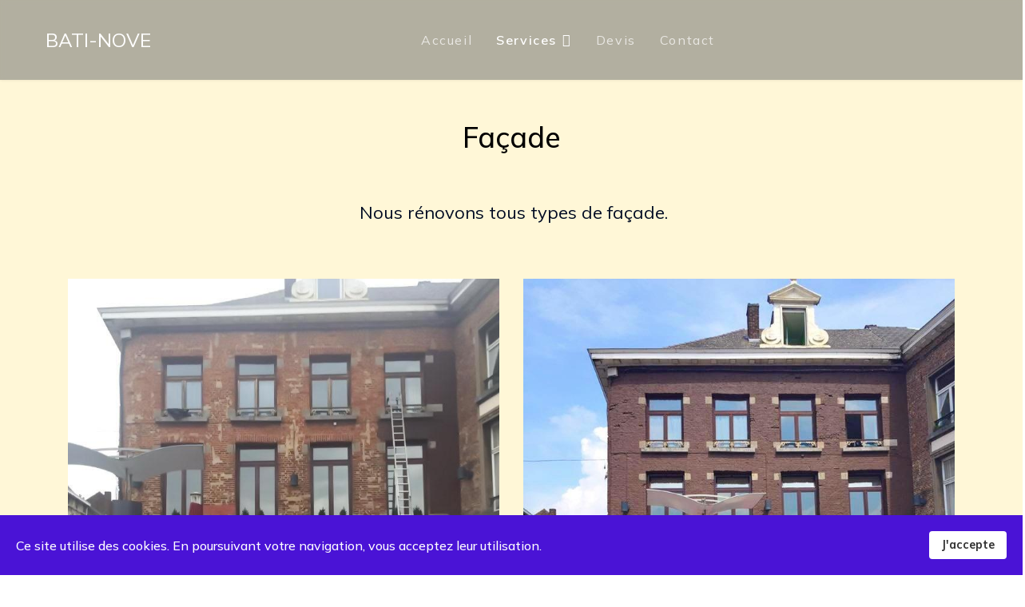

--- FILE ---
content_type: text/html; charset=utf-8
request_url: https://www.bati-nove.be/services/facade.html
body_size: 17165
content:
<!doctype html>
<html lang="fr-fr" dir="ltr">
<head>
<meta name="viewport" content="width=device-width, initial-scale=1, shrink-to-fit=no">
<meta charset="utf-8">
<meta name="robots" content="index, follow, max-snippet:-1, max-image-preview:large, max-video-preview:-1">
<meta name="description" content="Bati-Nove propose des services de rénovation de façade à Bruxelles, Brabant Wallon et Hainaut. Transformez vos extérieurs avec notre expertise. Devis gratuit (sauf assurance).">
<meta name="generator" content="MYOB">
<link rel="preload" href="/components/com_sppagebuilder/assets/webfonts/fa-brands-400-6.woff2" as="font" crossorigin>
<link rel="preload" href="/components/com_sppagebuilder/assets/webfonts/fa-regular-400-6.woff2" as="font" crossorigin>
<title>Rénovation de façade à Bruxelles et Brabant Wallon avec Bati-Nove.</title>
<link href="/images/xbrush-96.png.pagespeed.ic.d1pkkpwwFr.webp" rel="icon" type="image/png">
<link href="https://www.bati-nove.be/component/finder/search.opensearch?Itemid=101" rel="search" title="OpenSearch Batinove" type="application/opensearchdescription+xml">
<link href="//fonts.googleapis.com/css?family=Mulish:100,100i,200,200i,300,300i,400,400i,500,500i,600,600i,700,700i,800,800i,900,900i&amp;subset=latin&amp;display=swap" rel="stylesheet" media="none" onload="media=&quot;all&quot;">
<script type="application/json" class="joomla-script-options new">{"data":{"breakpoints":{"tablet":991,"mobile":480},"header":{"stickyOffset":"100"}},"joomla.jtext":{"MOD_FINDER_SEARCH_VALUE":"Recherche &hellip;","COM_FINDER_SEARCH_FORM_LIST_LABEL":"Search Results","JLIB_JS_AJAX_ERROR_OTHER":"Une erreur est survenue lors de la récupération des données JSON : code de statut HTTP %s .","JLIB_JS_AJAX_ERROR_PARSE":"Une erreur d'analyse s'est produite lors du traitement des données JSON suivantes :<br><code style=\"color:inherit;white-space:pre-wrap;padding:0;margin:0;border:0;background:inherit;\">%s<\/code>","ERROR":"Erreur","MESSAGE":"Message","NOTICE":"Annonce","WARNING":"Alerte","JCLOSE":"Fermer","JOK":"OK","JOPEN":"Ouvrir"},"finder-search":{"url":"\/component\/finder\/?task=suggestions.suggest&format=json&tmpl=component&Itemid=101"},"system.paths":{"root":"","rootFull":"https:\/\/www.bati-nove.be\/","base":"","baseFull":"https:\/\/www.bati-nove.be\/"},"csrf.token":"a4e117d85a7535abcd2d1b825ed21899"}</script>
<meta property="article:author" content="Sylvain"/>
<meta property="article:published_time" content="2022-10-22 21:44:42"/>
<meta property="article:modified_time" content="2024-06-29 21:48:46"/>
<meta property="og:locale" content="fr_FR"/>
<meta property="og:title" content="Rénovation de façade à Bruxelles et Brabant Wallon avec Bati-Nove."/>
<meta property="og:type" content="website"/>
<meta property="og:url" content="https://www.bati-nove.be/services/facade.html"/>
<meta property="og:site_name" content="Batinove"/>
<meta name="twitter:card" content="summary"/>
<meta name="twitter:title" content="Rénovation de façade à Bruxelles et Brabant Wallon avec Bati-Nove."/>
<meta name="twitter:site" content="@Batinove"/>
<meta name="DC.title" content="Rénovation de façade à Bruxelles et Brabant Wallon avec Bati-Nove."/>
<meta name="DC.description" content="Bati-Nove propose des services de rénovation de façade à Bruxelles, Brabant Wallon et Hainaut. Transformez vos extérieurs avec notre expertise. Devis gratuit (sauf assurance)."/>
<meta name="DC.language" content="fr-FR"/>
<meta name="DC.dateCopyrighted" content="2026"/>
<!-- Start: Google Structured Data -->
<script type="application/ld+json" data-type="gsd">{"@context":"https://schema.org","@type":"BreadcrumbList","itemListElement":[{"@type":"ListItem","position":1,"name":"Accueil","item":"https://www.bati-nove.be"},{"@type":"ListItem","position":2,"name":"Services","item":"https://www.bati-nove.be/services.html"},{"@type":"ListItem","position":3,"name":"Façade","item":"https://www.bati-nove.be/services/facade.html"}]}</script>
<!-- End: Google Structured Data -->
<style class="jchoptimize-critical-css" data-id="a83954191e166d5702aefceb94954cb102e4538f68ace0464f97f7305143c788">.fa-brands,.fa-regular,.fab,.far{font-weight:400}.fa,.fa-brands,.fa-classic,.fa-regular,.fa-sharp-solid,.fa-solid,.fab,.far,.fas{-moz-osx-font-smoothing:grayscale;-webkit-font-smoothing:antialiased;display:var(--fa-display,inline-block);font-style:normal;font-variant:normal;line-height:1;text-rendering:auto}.fa-classic,.fa-regular,.fa-solid,.far,.fas{font-family:'Font Awesome 6 Free'}.fa-brands,.fab{font-family:'Font Awesome 6 Brands'}:host,:root{--fa-style-family-brands:'Font Awesome 6 Brands';--fa-font-brands:normal 400 1em/1 'Font Awesome 6 Brands';--fa-style-family-classic:'Font Awesome 6 Free';--fa-font-regular:normal 400 1em/1 'Font Awesome 6 Free';--fa-style-family-classic:'Font Awesome 6 Free';--fa-font-solid:normal 900 1em/1 'Font Awesome 6 Free'}.fa-solid,.fas{font-weight:900}</style>
<style class="jchoptimize-critical-css" data-id="a83954191e166d5702aefceb94954cb1568f884a86cb36c238a48b2021bacf4b">#sp-page-builder{position:relative}#sp-page-builder .page-content .sppb-section,#sp-page-builder .sppb-section,.mod-sppagebuilder .sppb-section{z-index:1;position:relative}#sp-page-builder .page-content .sppb-section,#sp-page-builder .sppb-section{will-change:top}#sp-page-builder .page-content .sppb-section:not(div.sppb-section):first-child{margin-top:0}@media all and (forced-colors:active){.sppb-carousel-inner>.sppb-item>a>img,.sppb-carousel-inner>.sppb-item>img,.sppb-img-responsive{width:100%}}.sppb-addon-single-image-container{display:inline-block;position:relative;transition:all .4s ease}*{-webkit-box-sizing:border-box;-moz-box-sizing:border-box;box-sizing:border-box}button,input,select,textarea{font-family:inherit;font-size:inherit;line-height:inherit}img{vertical-align:middle}.sppb-carousel-inner>.sppb-item>a>img,.sppb-carousel-inner>.sppb-item>img,.sppb-img-responsive{display:block;max-width:100%;height:auto}.sppb-addon-single-image .sppb-img-responsive,.sppb-text-center .sppb-img-responsive,.sppb-text-left .sppb-img-responsive,.sppb-text-right .sppb-img-responsive{display:inline-block}.sp-pagebuilder-row,.sppb-row{display:-ms-flexbox;display:flex;-ms-flex-wrap:wrap;flex-wrap:wrap;margin-right:-15px;margin-left:-15px}.sppb-no-gutter{margin-right:0;margin-left:0}.sppb-no-gutter>.sppb-col,.sppb-no-gutter>.sppb-row-column,.sppb-no-gutter>[class*=sppb-col-]{padding-right:0;padding-left:0}.sppb-col,.sppb-col-auto,.sppb-col-lg,.sppb-col-lg-1,.sppb-col-lg-10,.sppb-col-lg-11,.sppb-col-lg-12,.sppb-col-lg-2,.sppb-col-lg-3,.sppb-col-lg-4,.sppb-col-lg-5,.sppb-col-lg-6,.sppb-col-lg-7,.sppb-col-lg-8,.sppb-col-lg-9,.sppb-col-lg-auto,.sppb-col-md,.sppb-col-md-1,.sppb-col-md-10,.sppb-col-md-11,.sppb-col-md-12,.sppb-col-md-2,.sppb-col-md-3,.sppb-col-md-4,.sppb-col-md-5,.sppb-col-md-6,.sppb-col-md-7,.sppb-col-md-8,.sppb-col-md-9,.sppb-col-md-auto,.sppb-col-sm,.sppb-col-sm-1,.sppb-col-sm-10,.sppb-col-sm-11,.sppb-col-sm-12,.sppb-col-sm-2,.sppb-col-sm-3,.sppb-col-sm-4,.sppb-col-sm-5,.sppb-col-sm-6,.sppb-col-sm-7,.sppb-col-sm-8,.sppb-col-sm-9,.sppb-col-sm-auto,.sppb-col-xl,.sppb-col-xl-1,.sppb-col-xl-10,.sppb-col-xl-11,.sppb-col-xl-12,.sppb-col-xl-2,.sppb-col-xl-3,.sppb-col-xl-4,.sppb-col-xl-5,.sppb-col-xl-6,.sppb-col-xl-7,.sppb-col-xl-8,.sppb-col-xl-9,.sppb-col-xl-auto,.sppb-col-xs-1,.sppb-col-xs-10,.sppb-col-xs-11,.sppb-col-xs-12,.sppb-col-xs-2,.sppb-col-xs-3,.sppb-col-xs-4,.sppb-col-xs-5,.sppb-col-xs-6,.sppb-col-xs-7,.sppb-col-xs-8,.sppb-col-xs-9,.sppb-row-column{position:relative;width:100%;min-height:1px;padding-right:15px;padding-left:15px}@media (min-width:575px){.sppb-col-xs-6{-ms-flex:0 0 50%;flex:0 0 50%;max-width:50%}}@media (min-width:768px){.sppb-col-sm-6{-ms-flex:0 0 50%;flex:0 0 50%;max-width:50%}.sppb-col-sm-12{-ms-flex:0 0 100%;flex:0 0 100%;max-width:100%}}@media (min-width:992px){.sppb-col-md-6{-ms-flex:0 0 50%;flex:0 0 50%;max-width:50%}}.sppb-column,.sppb-column-addons{position:relative;z-index:1;width:100%}.sppb-column{width:100%;height:100%;display:-ms-flexbox;display:flex;-ms-flex-wrap:wrap;flex-wrap:wrap}.sp-pagebuilder-section-inner .sppb-row,.sppb-container-inner,.sppb-row-container{position:relative;z-index:3}.clearfix:after,.sp-pagebuilder-row:after,.sppb-container-fluid:after,.sppb-container:after,.sppb-nav:after,.sppb-panel-body:after{clear:both}.sppb-icons-group-list{list-style:none;margin:0;padding:0;display:block}.sppb-icons-group-list li{text-align:center}.sppb-icons-group-list li a{display:inline-block}.sppb-form-label-visually-hidden{border:0;clip:rect(0 0 0 0);height:1px;margin:-1px;overflow:hidden;padding:0;position:absolute;width:1px}.sppb-row-container{width:100%;margin-right:auto;margin-left:auto;padding-left:15px;padding-right:15px}@media (min-width:576px){.sppb-row-container{max-width:540px}}@media (min-width:768px){.sppb-row-container{max-width:720px}}@media (min-width:992px){.sppb-row-container{max-width:960px}}@media (min-width:1200px){.sppb-row-container{max-width:1140px}}</style>
<style class="jchoptimize-critical-css" data-id="a83954191e166d5702aefceb94954cb1adad1905059ebdab8bde09ef3b59291b">:root{--bs-blue:#0d6efd;--bs-indigo:#6610f2;--bs-purple:#6f42c1;--bs-pink:#d63384;--bs-red:#dc3545;--bs-orange:#fd7e14;--bs-yellow:#ffc107;--bs-green:#198754;--bs-teal:#20c997;--bs-cyan:#0dcaf0;--bs-white:#fff;--bs-gray:#6c757d;--bs-gray-dark:#343a40;--bs-gray-100:#f8f9fa;--bs-gray-200:#e9ecef;--bs-gray-300:#dee2e6;--bs-gray-400:#ced4da;--bs-gray-500:#adb5bd;--bs-gray-600:#6c757d;--bs-gray-700:#495057;--bs-gray-800:#343a40;--bs-gray-900:#212529;--bs-primary:#0d6efd;--bs-secondary:#6c757d;--bs-success:#198754;--bs-info:#0dcaf0;--bs-warning:#ffc107;--bs-danger:#dc3545;--bs-light:#f8f9fa;--bs-dark:#212529;--bs-primary-rgb:13,110,253;--bs-secondary-rgb:108,117,125;--bs-success-rgb:25,135,84;--bs-info-rgb:13,202,240;--bs-warning-rgb:255,193,7;--bs-danger-rgb:220,53,69;--bs-light-rgb:248,249,250;--bs-dark-rgb:33,37,41;--bs-white-rgb:255,255,255;--bs-black-rgb:0,0,0;--bs-body-rgb:33,37,41;--bs-font-sans-serif:system-ui,-apple-system,"Segoe UI",Roboto,"Helvetica Neue",Arial,"Noto Sans","Liberation Sans",sans-serif,"Apple Color Emoji","Segoe UI Emoji","Segoe UI Symbol","Noto Color Emoji";--bs-font-monospace:SFMono-Regular,Menlo,Monaco,Consolas,"Liberation Mono","Courier New",monospace;--bs-gradient:linear-gradient(180deg,rgba(255,255,255,0.15),rgba(255,255,255,0));--bs-body-font-family:var(--bs-font-sans-serif);--bs-body-font-size:1rem;--bs-body-font-weight:400;--bs-body-line-height:1.5;--bs-body-color:#212529;--bs-body-bg:#fff}*,::after,::before{box-sizing:border-box}@media (prefers-reduced-motion:no-preference){:root{scroll-behavior:smooth}}body{margin:0;font-family:var(--bs-body-font-family);font-size:var(--bs-body-font-size);font-weight:var(--bs-body-font-weight);line-height:var(--bs-body-line-height);color:var(--bs-body-color);text-align:var(--bs-body-text-align);background-color:var(--bs-body-bg);-webkit-text-size-adjust:100%;-webkit-tap-highlight-color:transparent}.h1,.h2,.h3,.h4,.h5,.h6,h1,h2,h3,h4,h5,h6{margin-top:0;margin-bottom:.5rem;font-weight:500;line-height:1.2}.h1,h1{font-size:calc(1.375rem + 1.5vw)}@media (min-width:1200px){.h1,h1{font-size:2.5rem}}.h5,h5{font-size:1.25rem}p{margin-top:0;margin-bottom:1rem}ol,ul{padding-left:2rem}dl,ol,ul{margin-top:0;margin-bottom:1rem}ol ol,ol ul,ul ol,ul ul{margin-bottom:0}.small,small{font-size:.875em}a{color:#0d6efd;text-decoration:underline}img,svg{vertical-align:middle}label{display:inline-block}button,input,optgroup,select,textarea{margin:0;font-family:inherit;font-size:inherit;line-height:inherit}.list-unstyled{padding-left:0;list-style:none}.container,.container-fluid,.container-lg,.container-md,.container-sm,.container-xl,.container-xxl{width:100%;padding-right:var(--bs-gutter-x,.75rem);padding-left:var(--bs-gutter-x,.75rem);margin-right:auto;margin-left:auto}@media (min-width:576px){.container,.container-sm{max-width:540px}}@media (min-width:768px){.container,.container-md,.container-sm{max-width:720px}}@media (min-width:992px){.container,.container-lg,.container-md,.container-sm{max-width:960px}}@media (min-width:1200px){.container,.container-lg,.container-md,.container-sm,.container-xl{max-width:1140px}}@media (min-width:1400px){.container,.container-lg,.container-md,.container-sm,.container-xl,.container-xxl{max-width:1320px}}.row{--bs-gutter-x:1.5rem;--bs-gutter-y:0;display:flex;flex-wrap:wrap;margin-top:calc(var(--bs-gutter-y) * -1);margin-right:calc(var(--bs-gutter-x) * -.5);margin-left:calc(var(--bs-gutter-x) * -.5)}.row>*{flex-shrink:0;width:100%;max-width:100%;padding-right:calc(var(--bs-gutter-x) * .5);padding-left:calc(var(--bs-gutter-x) * .5);margin-top:var(--bs-gutter-y)}.col-auto{flex:0 0 auto;width:auto}@media (min-width:992px){.col-lg-3{flex:0 0 auto;width:25%}.col-lg-6{flex:0 0 auto;width:50%}.col-lg-12{flex:0 0 auto;width:100%}}@media (min-width:1200px){.col-xl-4{flex:0 0 auto;width:33.33333333%}.col-xl-8{flex:0 0 auto;width:66.66666667%}}.form-control{display:block;width:100%;padding:.375rem .75rem;font-size:1rem;font-weight:400;line-height:1.5;color:#212529;background-color:#fff;background-clip:padding-box;border:1px solid #ced4da;-webkit-appearance:none;-moz-appearance:none;appearance:none;border-radius:.25rem;transition:border-color .15s ease-in-out,box-shadow .15s ease-in-out}@media (prefers-reduced-motion:reduce){.form-control{transition:none}}.visually-hidden,.visually-hidden-focusable:not(:focus):not(:focus-within){position:absolute!important;width:1px!important;height:1px!important;padding:0!important;margin:-1px!important;overflow:hidden!important;clip:rect(0,0,0,0)!important;white-space:nowrap!important;border:0!important}.d-flex{display:flex!important}.d-none{display:none!important}.justify-content-between{justify-content:space-between!important}.align-items-center{align-items:center!important}.me-1{margin-right:.25rem!important}.mb-3{margin-bottom:1rem!important}.mb-4{margin-bottom:1.5rem!important}.p-3{padding:1rem!important}.pt-4{padding-top:1.5rem!important}@media (min-width:992px){.d-lg-inline-block{display:inline-block!important}.d-lg-block{display:block!important}.d-lg-flex{display:flex!important}.d-lg-none{display:none!important}}</style>
<style class="jchoptimize-critical-css" data-id="a83954191e166d5702aefceb94954cb15aeefed13f90c3433cb0093275f50cc6">:root{--hue:214;--template-bg-light:#f0f4fb;--template-text-dark:#495057;--template-text-light:#fff;--template-link-color:#2a69b8;--template-special-color:#001b4c}</style>
<style class="jchoptimize-critical-css" data-id="a83954191e166d5702aefceb94954cb12f7efada20497639776e59736c868b92">:root{--header_height:$header_height;--link-color:$link_color;--text-color:$text_color}body{text-rendering:auto;-webkit-font-smoothing:antialiased;-moz-osx-font-smoothing:grayscale}a{transition:color 400ms,background-color 400ms}a,a:hover,a:focus,a:active{text-decoration:none}label{font-weight:normal}img{display:block;max-width:100%;height:auto}.row{--bs-gutter-x:1.875rem}.container{padding-left:15px;padding-right:15px}.flex-auto{flex:auto}#sp-menu.menu-with-social .sp-megamenu-wrapper{flex:auto;justify-content:space-between;display:flex;align-items:center}#sp-menu>.sp-column{height:100%}#sp-menu .social-wrap{position:relative;padding-left:60px}#sp-menu.menu-center .sp-megamenu-wrapper{justify-content:center}#sp-header{height:100px;width:100%;position:absolute;z-index:99;box-shadow:0 0 4px 0 rgba(0,0,0,.1);animation:spFadeIn .5s}#sp-header.full-header{padding-left:45px}#sp-header .logo{height:100px;display:inline-flex;margin:0;align-items:center}#sp-header .logo a{font-size:24px;line-height:1;margin:0;padding:0}.header-modules{margin-left:20px}.header-modules .sp-module{margin-left:20px}.header-modules:has(>div){display:block !important}.offcanvas-menu .offcanvas-inner>.header-modules{display:flex !important}.burger-icon{width:25px;cursor:pointer}.burger-icon>span{display:block;height:2px;background-color:#fff;margin:5px 0;transition:background-color .3s ease-in,opacity .3s ease-in,transform .3s ease-in}#sp-title{min-height:0}.body-innerwrapper{overflow-x:hidden}#sp-main-body{padding:100px 0}.com-sppagebuilder #sp-main-body{padding:0}#sp-footer{font-size:14px;padding:0;border-top:1px solid rgba(1,12,35,.1)}#sp-footer .container-inner{padding:30px 0;border-top:1px solid rgba(255,255,255,.1)}#sp-footer ul.menu{display:inline-block;list-style:none;padding:0;margin:0 -10px}#sp-footer ul.menu li{display:inline-block;margin:0 10px}#sp-footer ul.menu li a{display:block}#sp-footer #sp-footer2{text-align:right}.sp-scroll-up{display:none;position:fixed;bottom:60px;right:30px;width:36px;height:36px;line-height:36px;text-align:center;font-size:16px;color:#fff;background:rgba(100,100,100,.4);border-radius:100%;z-index:1000;transition:all .3s ease}label{color:rgba(1,12,35,.7)}input[type=text],input[type=email],input[type=url],input[type=date],input[type=password],input[type=search],input[type=tel],input[type=number],select{display:block;width:100%;padding:.91rem 1rem .91rem 1rem;font-size:1rem;line-height:1.6rem;color:#010c23;background-color:#fff;background-image:none;background-clip:padding-box;border:1px solid #a0bcf8;border-radius:0px;transition:border-color ease-in-out .15s,box-shadow ease-in-out .15s}#sp-cookie-consent{position:fixed;font-size:16px;font-weight:500;bottom:0;left:0;width:100%;z-index:10001}#sp-cookie-consent>div{padding:20px;position:relative}#system-message-container{position:fixed;bottom:0px;right:15px;max-width:350px}.sp-megamenu-parent{list-style:none;padding:0;margin:0 -15px;z-index:99;display:block;float:right;position:relative}.sp-megamenu-parent>li{display:inline-block;position:relative;padding:0}.sp-megamenu-parent>li>a,.sp-megamenu-parent>li>span{display:inline-block;padding:0 15px;line-height:100px;font-size:16px;margin:0;letter-spacing:1.6px;font-weight:normal}.sp-megamenu-parent>li:last-child>a{padding:0px 0px 0px 15px}.sp-megamenu-parent>li.active>a{font-weight:600}.sp-megamenu-parent .sp-dropdown{margin:0;position:absolute;z-index:10;display:none}.sp-megamenu-parent .sp-dropdown .sp-dropdown-inner{box-shadow:0 3px 5px 0 rgba(0,0,0,.2);padding:20px}.sp-megamenu-parent .sp-dropdown .sp-dropdown-items{list-style:none;padding:0;margin:0}.sp-megamenu-parent .sp-dropdown.sp-dropdown-main{top:100%}.sp-megamenu-parent .sp-dropdown li.sp-menu-item{display:block;padding:0;position:relative}.sp-megamenu-parent .sp-dropdown li.sp-menu-item>a,.sp-megamenu-parent .sp-dropdown li.sp-menu-item span:not(.sp-menu-badge){font-size:16px;line-height:1;display:inline-block;padding:8px 0;cursor:pointer}body.ltr .sp-megamenu-parent .sp-dropdown.sp-dropdown-main.sp-menu-right{left:0}#offcanvas-toggler{display:inline-flex;align-items:center;height:100px;line-height:100px;font-size:20px}.offcanvas-init{overflow-x:hidden;position:relative}.offcanvas-overlay{background:rgba(0,0,0,.5);bottom:0;left:0;opacity:0;position:absolute;right:0;top:0;z-index:9999;visibility:hidden;-webkit-transition:.4s;transition:.4s;-webkit-backdrop-filter:blur(10px);backdrop-filter:blur(10px)}.body-wrapper{position:relative;-webkit-transition:.4s;transition:.4s;backface-visibility:hidden}.close-offcanvas{position:absolute;top:25px;z-index:1}.offcanvas-menu{width:300px;height:100%;position:fixed;top:60px;overflow:inherit;-webkit-transition:all .4s;transition:all .4s;z-index:10000}.offcanvas-menu #offcanvas-toggler{display:none !important}.offcanvas-menu .offcanvas-inner{padding:25px}.offcanvas-menu .offcanvas-inner .header-modules{margin-left:0px}.offcanvas-menu .offcanvas-inner .finder{margin-bottom:10px}.offcanvas-menu .offcanvas-inner .sp-sign-in{position:relative;top:10px}.offcanvas-menu .offcanvas-inner .sp-sign-in .signin-text{display:none !important}.offcanvas-menu .offcanvas-inner .sp-module{padding:0;margin:0}.offcanvas-menu .offcanvas-inner .sp-module:not(:last-child){margin-right:20px}.offcanvas-menu .offcanvas-inner .sp-module:not(:last-child){margin-bottom:20px}.offcanvas-menu .offcanvas-inner ul.menu,.offcanvas-menu .offcanvas-inner ul.menu ul{display:-webkit-box;display:-ms-flexbox;display:flex;-webkit-box-orient:vertical;-webkit-box-direction:normal;-ms-flex-direction:column;flex-direction:column;padding:0;margin:0;margin:0 0 15px 0;list-style:none}.offcanvas-menu .offcanvas-inner ul.menu>li{border:0;padding:0;margin:0;position:relative;overflow:hidden;display:block;font-weight:600}.offcanvas-menu .offcanvas-inner ul.menu>li>a,.offcanvas-menu .offcanvas-inner ul.menu>li>span{display:block;font-size:18px;padding:10px 0px;position:relative;line-height:18px;opacity:.7;transition:.3s}.offcanvas-menu .offcanvas-inner ul.menu>li ul.menu-child{display:none}.offcanvas-menu .offcanvas-inner ul.menu>li.menu-parent>a>.menu-toggler,.offcanvas-menu .offcanvas-inner ul.menu>li.menu-parent>.menu-separator>.menu-toggler{display:block;position:absolute;top:50%;cursor:pointer;transform:translateY(-50%);-webkit-transform:translateY(-50%)}.offcanvas-menu .offcanvas-inner ul.menu>li>ul{display:none}.offcanvas-menu .offcanvas-inner ul.menu>li>ul li a{font-size:16px;padding:5px 0px;line-height:28px;font-weight:400}body.ltr #offcanvas-toggler.offcanvas-toggler-left{float:left;margin-right:20px}body.ltr.offcanvs-position-left .body-wrapper{left:0}body.ltr.offcanvs-position-left .offcanvas-menu{left:-300px;top:0}body.ltr .close-offcanvas{right:15px}body.ltr .offcanvas-menu .offcanvas-inner ul.menu>li.menu-parent>a>.menu-toggler,body.ltr .offcanvas-menu .offcanvas-inner ul.menu>li.menu-parent>.menu-separator>.menu-toggler{right:0}body.ltr .offcanvas-menu .offcanvas-inner ul.menu>li ul{margin-left:10px}@media (max-width:1199px){#sp-header.full-header{padding-left:15px;padding-right:15px}.sp-megamenu-parent>li>a,.sp-megamenu-parent>li span{padding:0 10px}}@media (max-width:991px){:root{--header_height:$header_height_sm}.sp-megamenu-parent>li>a,.sp-megamenu-parent>li>span{line-height:60px}#sp-header{height:60px}#sp-header .logo{height:60px}#offcanvas-toggler{height:60px;line-height:60px}#sp-menu .social-wrap:after,#sp-logo.has-border:after{display:none}#sp-menu .social-wrap{padding-left:15px}#sp-footer1{margin-bottom:15px}}@media (max-width:767px){#sp-menu .social-wrap{padding-left:10px}input[type=text],input[type=email],input[type=url],input[type=date],input[type=password],input[type=search],input[type=tel],input[type=number],select{font-size:14px;padding:.61rem .5rem .61rem .5rem}#sp-main-body{padding:100px 0px 50px 0px}}@media (max-width:575px){:root{--header_height:$header_height_xs}.sp-megamenu-parent>li>a,.sp-megamenu-parent>li>span{line-height:60px}#sp-header{height:60px}#sp-header .logo{height:60px}#offcanvas-toggler{height:60px;line-height:60px}body.ltr #offcanvas-toggler.offcanvas-toggler-left{float:left;margin-right:10px}#sp-header.full-header{padding-left:0px;padding-right:0px}#sp-header.full-header .container-inner>div.row{flex-wrap:nowrap !important}#sp-header.full-header .container-inner>div.row #sp-menu{margin-left:-15px;margin-right:-15px;padding-left:0}}</style>
<style class="jchoptimize-critical-css" data-id="a83954191e166d5702aefceb94954cb1e47fe46d2830faec8c4f6b13c0d108c4">body,.sp-preloader{background-color:#fff;color:#010c23}#sp-header{background:rgba(1,12,35,.3);backdrop-filter:blur(3px)}a{color:#0b54e4}.sp-megamenu-parent>li>a{color:rgba(255,255,255,.7)}.sp-megamenu-parent>li.active>a,.sp-megamenu-parent>li.active:hover>a{color:#fff}.sp-megamenu-parent .sp-dropdown .sp-dropdown-inner{background:#010c23}.sp-megamenu-parent .sp-dropdown li.sp-menu-item>a{color:rgba(255,255,255,.7)}.sp-megamenu-parent .sp-dropdown li.sp-menu-item.active>a{color:#fff}.offcanvas-menu{background-color:#010c23;color:#fff}.offcanvas-menu .offcanvas-inner a{color:#fff}.offcanvas-menu .offcanvas-inner ul.menu>li a,.offcanvas-menu .offcanvas-inner ul.menu>li span{color:#fff}.offcanvas-menu .offcanvas-inner ul.menu>li.menu-parent>a>.menu-toggler,.offcanvas-menu .offcanvas-inner ul.menu>li.menu-parent>.menu-separator>.menu-toggler{color:rgba(255,255,255,.5)}.offcanvas-menu .offcanvas-inner ul.menu>li.menu-parent .menu-toggler{color:rgba(255,255,255,.5)}.offcanvas-menu .offcanvas-inner ul.menu>li li a{color:rgba(255,255,255,.8)}.sp-module ul>li>a{color:#010c23}#sp-footer,#sp-bottom{background:#f0f5fe;color:#010c23}#sp-footer a,#sp-bottom a{color:#010c23}#sp-footer2 a{color:rgba(1,12,35,.7)}</style>
<style class="jchoptimize-critical-css" data-id="a83954191e166d5702aefceb94954cb16d556393d49871122217903d43e0af1d">#sp-cookie-consent *,#sp-cookie-consent ::after,#sp-cookie-consent ::before{box-sizing:border-box}#sp-cookie-consent{position:fixed;font-size:16px;font-weight:500;bottom:0;z-index:10001}#sp-cookie-consent a,#sp-cookie-consent a:hover{text-decoration:underline}#sp-cookie-consent.position-bottom{left:0;width:100%;display:table}#sp-cookie-consent>div{padding:20px;position:relative}#sp-cookie-consent.position-bottom>div{-ms-flex-align:center!important;align-items:center!important;display:-ms-flexbox;display:flex;-ms-flex-wrap:wrap;flex-wrap:wrap}#sp-cookie-consent.position-bottom>div>.sp-cookie-consent-action{margin-top:15px}@media (min-width:992px){#sp-cookie-consent.position-bottom>div>.sp-cookie-consent-content{-ms-flex:0 0 75%;flex:0 0 75%;max-width:75%}#sp-cookie-consent.position-bottom>div>.sp-cookie-consent-action{-ms-flex:0 0 25%;flex:0 0 25%;max-width:25%;margin-top:0;text-align:right}}#sp-cookie-consent .sp-cookie-allow{display:inline-block;text-decoration:none;text-align:center;white-space:nowrap;vertical-align:middle;-webkit-user-select:none;-moz-user-select:none;-ms-user-select:none;user-select:none;padding:7px 15px;font-size:90%;font-weight:700;line-height:1.5;border-radius:.25rem;transition:color .15s ease-in-out,background-color .15s ease-in-out,border-color .15s ease-in-out,box-shadow .15s ease-in-out}</style>
<style class="jchoptimize-critical-css" data-id="a83954191e166d5702aefceb94954cb116954b25fa74428273cd6091bb1fbd8e">@media (min-width:1400px){.sppb-row-container{max-width:1320px}}</style>
<style class="jchoptimize-critical-css" data-id="a83954191e166d5702aefceb94954cb1c3a5dac91eb97909911a3d78be806f66">.sp-page-builder .page-content #section-id-1487179962{padding-top:150px;padding-right:0;padding-bottom:0;padding-left:0}#column-wrap-id-1487179963{max-width:100%;flex-basis:100%}@media (max-width:1199.98px){#column-wrap-id-1487179963{max-width:100%;flex-basis:100%}}@media (max-width:991.98px){#column-wrap-id-1487179963{max-width:100%;flex-basis:100%}}@media (max-width:767.98px){#column-wrap-id-1487179963{max-width:100%;flex-basis:100%}}@media (max-width:575.98px){#column-wrap-id-1487179963{max-width:100%;flex-basis:100%}}#sppb-addon-1487179964 .sppb-addon-text-block{text-align:center}.sp-page-builder .page-content #section-id-1487183770243{padding-top:50px;padding-right:0;padding-bottom:50px;padding-left:0;margin-top:0;margin-right:0;margin-bottom:0;margin-left:0}@media (max-width:1199.98px){#column-id-1487183770244{padding-top:0;padding-right:0;padding-bottom:30px;padding-left:0}}@media (max-width:991.98px){#column-id-1487183770244{padding-top:0;padding-right:0;padding-bottom:30px;padding-left:0}}@media (max-width:767.98px){#column-id-1487183770244{padding-top:0;padding-right:0;padding-bottom:30px;padding-left:0}}@media (max-width:575.98px){#column-id-1487183770244{padding-top:0;padding-right:0;padding-bottom:30px;padding-left:0}}#column-wrap-id-1487183770244{max-width:50%;flex-basis:50%}@media (max-width:1199.98px){#column-wrap-id-1487183770244{max-width:50%;flex-basis:50%}}@media (max-width:991.98px){#column-wrap-id-1487183770244{max-width:100%;flex-basis:100%}}@media (max-width:767.98px){#column-wrap-id-1487183770244{max-width:100%;flex-basis:100%}}@media (max-width:575.98px){#column-wrap-id-1487183770244{max-width:100%;flex-basis:100%}}#sppb-addon-1487183770248{text-align:center}#column-wrap-id-1487183770245{max-width:50%;flex-basis:50%}@media (max-width:1199.98px){#column-wrap-id-1487183770245{max-width:50%;flex-basis:50%}}@media (max-width:991.98px){#column-wrap-id-1487183770245{max-width:100%;flex-basis:100%}}@media (max-width:767.98px){#column-wrap-id-1487183770245{max-width:100%;flex-basis:100%}}@media (max-width:575.98px){#column-wrap-id-1487183770245{max-width:100%;flex-basis:100%}}#sppb-addon-1487183770251{text-align:center}.sp-page-builder .page-content #section-id-1487974571296{padding-top:50px;padding-right:0;padding-bottom:50px;padding-left:0;margin-top:0;margin-right:0;margin-bottom:0;margin-left:0}@media (max-width:1199.98px){#column-id-1487974571297{padding-top:0;padding-right:0;padding-bottom:30px;padding-left:0}}@media (max-width:991.98px){#column-id-1487974571297{padding-top:0;padding-right:0;padding-bottom:30px;padding-left:0}}@media (max-width:767.98px){#column-id-1487974571297{padding-top:0;padding-right:0;padding-bottom:30px;padding-left:0}}@media (max-width:575.98px){#column-id-1487974571297{padding-top:0;padding-right:0;padding-bottom:30px;padding-left:0}}#column-wrap-id-1487974571297{max-width:50%;flex-basis:50%}@media (max-width:1199.98px){#column-wrap-id-1487974571297{max-width:50%;flex-basis:50%}}@media (max-width:991.98px){#column-wrap-id-1487974571297{max-width:100%;flex-basis:100%}}@media (max-width:767.98px){#column-wrap-id-1487974571297{max-width:100%;flex-basis:100%}}@media (max-width:575.98px){#column-wrap-id-1487974571297{max-width:100%;flex-basis:100%}}#sppb-addon-1487974571298{text-align:center}#column-wrap-id-1487974571299{max-width:50%;flex-basis:50%}@media (max-width:1199.98px){#column-wrap-id-1487974571299{max-width:50%;flex-basis:50%}}@media (max-width:991.98px){#column-wrap-id-1487974571299{max-width:100%;flex-basis:100%}}@media (max-width:767.98px){#column-wrap-id-1487974571299{max-width:100%;flex-basis:100%}}@media (max-width:575.98px){#column-wrap-id-1487974571299{max-width:100%;flex-basis:100%}}#sppb-addon-1487974571300{text-align:center}.sp-page-builder .page-content #section-id-1487974571301{padding-top:50px;padding-right:0;padding-bottom:50px;padding-left:0;margin-top:0;margin-right:0;margin-bottom:0;margin-left:0}@media (max-width:1199.98px){#column-id-1487974571302{padding-top:0;padding-right:0;padding-bottom:30px;padding-left:0}}@media (max-width:991.98px){#column-id-1487974571302{padding-top:0;padding-right:0;padding-bottom:30px;padding-left:0}}@media (max-width:767.98px){#column-id-1487974571302{padding-top:0;padding-right:0;padding-bottom:30px;padding-left:0}}@media (max-width:575.98px){#column-id-1487974571302{padding-top:0;padding-right:0;padding-bottom:30px;padding-left:0}}#column-wrap-id-1487974571302{max-width:50%;flex-basis:50%}@media (max-width:1199.98px){#column-wrap-id-1487974571302{max-width:50%;flex-basis:50%}}@media (max-width:991.98px){#column-wrap-id-1487974571302{max-width:100%;flex-basis:100%}}@media (max-width:767.98px){#column-wrap-id-1487974571302{max-width:100%;flex-basis:100%}}@media (max-width:575.98px){#column-wrap-id-1487974571302{max-width:100%;flex-basis:100%}}#sppb-addon-1487974571303{text-align:center}#column-wrap-id-1487974571304{max-width:50%;flex-basis:50%}@media (max-width:1199.98px){#column-wrap-id-1487974571304{max-width:50%;flex-basis:50%}}@media (max-width:991.98px){#column-wrap-id-1487974571304{max-width:100%;flex-basis:100%}}@media (max-width:767.98px){#column-wrap-id-1487974571304{max-width:100%;flex-basis:100%}}@media (max-width:575.98px){#column-wrap-id-1487974571304{max-width:100%;flex-basis:100%}}#sppb-addon-1487974571305{text-align:center}</style>
<style class="jchoptimize-critical-css" data-id="a83954191e166d5702aefceb94954cb10637640de0c8c954f674542e35765ebe">#sp-header .logo a{color:#fff}</style>
<style class="jchoptimize-critical-css" data-id="a83954191e166d5702aefceb94954cb19741ee9e8a51aaaa7d854e2d185162ad">body{font-family:'Mulish',sans-serif;font-size:22px;text-decoration:none}</style>
<style class="jchoptimize-critical-css" data-id="a83954191e166d5702aefceb94954cb18adfe80ce70dae78aa10ba6163668b79">h1{font-family:'Mulish',sans-serif;font-size:36px;color:#000;text-decoration:none}@media (min-width:768px) and (max-width:991px){h1{font-size:68px}}@media (max-width:767px){h1{font-size:35px}}</style>
<style class="jchoptimize-critical-css" data-id="a83954191e166d5702aefceb94954cb15ae9b0ef51dac2240a53db0dbb9cd754">h5{font-family:'Mulish',sans-serif;font-size:25px;color:#000;text-decoration:none}@media (min-width:768px) and (max-width:991px){h5{font-size:20px}}@media (max-width:767px){h5{font-size:18px}}</style>
<style class="jchoptimize-critical-css" data-id="a83954191e166d5702aefceb94954cb1810e717aa506f50776a0622280c4ef6f">#sp-main-body{background-color:#FFF7D7}</style>
<style class="jchoptimize-critical-css" data-id="a83954191e166d5702aefceb94954cb17adbe751c0b5b5204fc3433fa0dd96e4">#sp-user{background-color:#125280;padding:30px 10px 30px 10px}</style>
<style class="jchoptimize-critical-css" data-id="a83954191e166d5702aefceb94954cb154b85e937108a735086890448e5a8e1d">#sp-user a{color:#FFF}</style>
<style class="jchoptimize-critical-css" data-id="a83954191e166d5702aefceb94954cb1e2bfeecc58981249ef45959f8f433bb6">#sp-footer{background-color:#125280;color:#C7EFFF}</style>
<style class="jchoptimize-critical-css" data-id="a83954191e166d5702aefceb94954cb1ed7f2a1a7f71f721fd3720105521d011">#sp-footer a{color:#FAFAFA}</style>
<style class="jchoptimize-critical-css" data-id="a83954191e166d5702aefceb94954cb1713a5d2c77241e65256def7842aad09e">#sp-cookie-consent{background-color:#4a13d6;color:#fff}#sp-cookie-consent a,#sp-cookie-consent a:hover,#sp-cookie-consent a:focus,#sp-cookie-consent a:active{color:#f5f5f5}#sp-cookie-consent .sp-cookie-allow{background-color:#fff;color:#333}</style>
<style class="jchoptimize-critical-css" data-id="a83954191e166d5702aefceb94954cb1a09740508133ef5f3b27ad29c2b6eb3e">:root{--sppb-topbar-bg-color:#333;--sppb-topbar-text-color:#AAA;--sppb-header-bg-color:#010C23;--sppb-logo-text-color:#0B54E4;--sppb-menu-text-color:#fff;--sppb-menu-text-hover-color:#fff;--sppb-menu-text-active-color:#fff;--sppb-menu-dropdown-bg-color:#010c23;--sppb-menu-dropdown-text-color:#fff;--sppb-menu-dropdown-text-hover-color:#fff;--sppb-menu-dropdown-text-active-color:#fff;--sppb-text-color:#010C23;--sppb-bg-color:#FFF;--sppb-link-color:#0B54E4;--sppb-link-hover-color:#0F4AE3;--sppb-footer-bg-color:#F0F5FE;--sppb-footer-text-color:#010C23;--sppb-footer-link-color:#010C23;--sppb-footer-link-hover-color:#0B54E4}</style>
<style class="jchoptimize-critical-css" data-id="a83954191e166d5702aefceb94954cb18abe985f5c41dcdbe0e92bd1fe33a2dc">img{max-width:100%;height:auto}</style>
<style class="jchoptimize-critical-css" data-id="a83954191e166d5702aefceb94954cb1c60e6ba3f3beaacdf038b374a5632fa1">#sppb-addon-1629282681496{box-shadow:0 0 0 0 #fff}#sppb-addon-1629282681496{color:rgba(1,12,35,.7);border-radius:0}@media (max-width:1199.98px){#sppb-addon-1629282681496{}}@media (max-width:991.98px){#sppb-addon-1629282681496{}}@media (max-width:767.98px){#sppb-addon-1629282681496{}}@media (max-width:575.98px){#sppb-addon-1629282681496{}}#sppb-addon-wrapper-1629282681496{margin-top:0;margin-right:0;margin-bottom:0;margin-left:0}@media (max-width:1199.98px){#sppb-addon-wrapper-1629282681496{}}@media (max-width:991.98px){#sppb-addon-wrapper-1629282681496{}}@media (max-width:767.98px){#sppb-addon-wrapper-1629282681496{}}@media (max-width:575.98px){#sppb-addon-wrapper-1629282681496{}}#sppb-addon-1629282681496 .sppb-addon-content{text-align:left}</style>
<style class="jchoptimize-critical-css" data-id="a83954191e166d5702aefceb94954cb13a2676e103741f6d7803644a9d395a08">#sppb-addon-1629281689738{box-shadow:0 0 0 0 #fff}#sppb-addon-1629281689738{border-radius:0}@media (max-width:1199.98px){#sppb-addon-1629281689738{}}@media (max-width:991.98px){#sppb-addon-1629281689738{}}@media (max-width:767.98px){#sppb-addon-1629281689738{}}@media (max-width:575.98px){#sppb-addon-1629281689738{}}#sppb-addon-wrapper-1629281689738{margin-top:0;margin-right:0;margin-bottom:0;margin-left:0}@media (max-width:1199.98px){#sppb-addon-wrapper-1629281689738{}}@media (max-width:991.98px){#sppb-addon-wrapper-1629281689738{}}@media (max-width:767.98px){#sppb-addon-wrapper-1629281689738{}}@media (max-width:575.98px){#sppb-addon-wrapper-1629281689738{}}#sppb-addon-1629281689738 a{color:rgba(1,12,35,.7)}</style>
<style class="jchoptimize-critical-css" data-id="a83954191e166d5702aefceb94954cb152fb67b81d1aa2b6b90cf384a0e59a2f">#sppb-addon-1629281689738 .sppb-icons-group-list li{margin:12px}@media (max-width:1199.98px){#sppb-addon-1629281689738 .sppb-icons-group-list li{}}@media (max-width:991.98px){#sppb-addon-1629281689738 .sppb-icons-group-list li{}}@media (max-width:767.98px){#sppb-addon-1629281689738 .sppb-icons-group-list li{}}@media (max-width:575.98px){#sppb-addon-1629281689738 .sppb-icons-group-list li{}}#sppb-addon-1629281689738 .sppb-icons-group-list{margin:-12px}@media (max-width:1199.98px){#sppb-addon-1629281689738 .sppb-icons-group-list{}}@media (max-width:991.98px){#sppb-addon-1629281689738 .sppb-icons-group-list{}}@media (max-width:767.98px){#sppb-addon-1629281689738 .sppb-icons-group-list{}}@media (max-width:575.98px){#sppb-addon-1629281689738 .sppb-icons-group-list{}}#sppb-addon-1629281689738 .sppb-icons-group-list li#icon-16292816897381 a{font-size:15px}@media (max-width:1199.98px){#sppb-addon-1629281689738 .sppb-icons-group-list li#icon-16292816897381 a{}}@media (max-width:991.98px){#sppb-addon-1629281689738 .sppb-icons-group-list li#icon-16292816897381 a{}}@media (max-width:767.98px){#sppb-addon-1629281689738 .sppb-icons-group-list li#icon-16292816897381 a{}}@media (max-width:575.98px){#sppb-addon-1629281689738 .sppb-icons-group-list li#icon-16292816897381 a{}}#sppb-addon-1629281689738 .sppb-icons-group-list li#icon-16292816897381 a{color:rgba(246,249,251,.93)}@media (max-width:1199.98px){#sppb-addon-1629281689738 .sppb-icons-group-list li#icon-16292816897381 a{}}@media (max-width:991.98px){#sppb-addon-1629281689738 .sppb-icons-group-list li#icon-16292816897381 a{padding-top:0;padding-right:0;padding-bottom:0;padding-left:0}}@media (max-width:767.98px){#sppb-addon-1629281689738 .sppb-icons-group-list li#icon-16292816897381 a{}}@media (max-width:575.98px){#sppb-addon-1629281689738 .sppb-icons-group-list li#icon-16292816897381 a{}}#sppb-addon-1629281689738 .sppb-icons-group-list li#icon-16292816897381{display:inline-block;font-size:15px}@media (max-width:1199.98px){#sppb-addon-1629281689738 .sppb-icons-group-list li#icon-16292816897381{}}@media (max-width:991.98px){#sppb-addon-1629281689738 .sppb-icons-group-list li#icon-16292816897381{}}@media (max-width:767.98px){#sppb-addon-1629281689738 .sppb-icons-group-list li#icon-16292816897381{}}@media (max-width:575.98px){#sppb-addon-1629281689738 .sppb-icons-group-list li#icon-16292816897381{}}#sppb-addon-1629281689738 .sppb-icons-group-list li#icon-16292816897381 a{margin:12px}@media (max-width:1199.98px){#sppb-addon-1629281689738 .sppb-icons-group-list li#icon-16292816897381 a{}}@media (max-width:991.98px){#sppb-addon-1629281689738 .sppb-icons-group-list li#icon-16292816897381 a{}}@media (max-width:767.98px){#sppb-addon-1629281689738 .sppb-icons-group-list li#icon-16292816897381 a{}}@media (max-width:575.98px){#sppb-addon-1629281689738 .sppb-icons-group-list li#icon-16292816897381 a{}}#sppb-addon-1629281689738 .sppb-addon-icons-group{text-align:right}</style>
<style class="jchoptimize-critical-css" data-id="a83954191e166d5702aefceb94954cb1668edfa0fa8df00b9a256804d72565d4">@font-face{src:url(https://www.bati-nove.be/components/com_sppagebuilder/assets/webfonts/fa-brands-400-6.woff2) format("woff2") , url(https://www.bati-nove.be/components/com_sppagebuilder/assets/webfonts/fa-brands-400-6.ttf) format("truetype");font-family:'Font Awesome 6 Brands';font-style:normal;font-weight:400;font-display:swap}@font-face{src:url(https://www.bati-nove.be/components/com_sppagebuilder/assets/webfonts/fa-regular-400-6.woff2) format("woff2") , url(https://www.bati-nove.be/components/com_sppagebuilder/assets/webfonts/fa-regular-400-6.ttf) format("truetype");font-family:'Font Awesome 6 Free';font-style:normal;font-weight:400;font-display:swap}@font-face{src:url(https://www.bati-nove.be/components/com_sppagebuilder/assets/webfonts/fa-solid-900-6.woff2) format("woff2") , url(https://www.bati-nove.be/components/com_sppagebuilder/assets/webfonts/fa-solid-900-6.ttf) format("truetype");font-family:'Font Awesome 6 Free';font-style:normal;font-weight:900;font-display:swap}.sp-page-builder .page-content #section-id-1629280748220{box-shadow:0 0 0 0 #fff}.sp-page-builder .page-content #section-id-1629280748220{padding-top:0;padding-right:0;padding-bottom:0;padding-left:0;margin-top:0;margin-right:0;margin-bottom:0;margin-left:0;border-radius:0}#column-id-1629280748219{border-radius:0}#column-wrap-id-1629280748219{max-width:50%;flex-basis:50%}@media (max-width:1199.98px){#column-wrap-id-1629280748219{max-width:50%;flex-basis:50%}}@media (max-width:991.98px){#column-wrap-id-1629280748219{max-width:50%;flex-basis:50%}}@media (max-width:767.98px){#column-wrap-id-1629280748219{max-width:50%;flex-basis:50%}}@media (max-width:575.98px){#column-wrap-id-1629280748219{max-width:50%;flex-basis:50%}}#column-wrap-id-1629282681493{max-width:50%;flex-basis:50%}@media (max-width:1199.98px){#column-wrap-id-1629282681493{max-width:50%;flex-basis:50%}}@media (max-width:991.98px){#column-wrap-id-1629282681493{max-width:50%;flex-basis:50%}}@media (max-width:767.98px){#column-wrap-id-1629282681493{max-width:50%;flex-basis:50%}}@media (max-width:575.98px){#column-wrap-id-1629282681493{max-width:50%;flex-basis:50%}}@keyframes spFadeIn{from{opacity:0}to{opacity:1}}@keyframes width{10%{width:10%}20%{width:20%}30%{width:30%}40%{width:40%}50%{width:50%}60%{width:60%}70%{width:70%}80%{width:80%}90%{width:90%}100%{width:100%}}</style>
</head>
<body class="site helix-ultimate hu com_sppagebuilder com-sppagebuilder view-page layout-default task-none itemid-229 fr-fr ltr sticky-header layout-fluid offcanvas-init offcanvs-position-left">
<div class="body-wrapper">
<div class="body-innerwrapper">
<div class="sticky-header-placeholder"></div>
<header id="sp-header" class="full-header full-header-center">
<div class="container-fluid">
<div class="container-inner">
<div class="row align-items-center">
<!-- Logo -->
<div id="sp-logo" class="col-auto">
<div class="sp-column">
<a id="offcanvas-toggler" aria-label="Menu" class="offcanvas-toggler-left d-flex d-lg-none" href="#" aria-hidden="true" title="Menu"><div class="burger-icon"><span></span><span></span><span></span></div></a><span class="logo"><a href="/">BATI-NOVE</a></span>	</div>
</div>
<!-- Menu -->
<div id="sp-menu" class="menu-with-social menu-center col-auto flex-auto">
<div class="sp-column d-flex justify-content-between align-items-center">
<div class="menu-with-offcanvas d-flex justify-content-between align-items-center flex-auto">
<nav class="sp-megamenu-wrapper d-flex" role="HELIX_ULTIMATE_AIRA_NAVIGATION"><ul class="sp-megamenu-parent menu-animation-fade-up d-none d-lg-block"><li class="sp-menu-item"><a href="/">Accueil</a></li><li class="sp-menu-item sp-has-child active"><a href="/services.html">Services</a><div class="sp-dropdown sp-dropdown-main sp-menu-right" style="width: 240px;"><div class="sp-dropdown-inner"><ul class="sp-dropdown-items"><li class="sp-menu-item"><a href="/services/peinture-decoration.html">Peinture / Décoration</a></li><li class="sp-menu-item current-item active"><a aria-current="page" href="/services/facade.html">Façade</a></li></ul></div></div></li><li class="sp-menu-item"><a href="/devis.html">Devis</a></li><li class="sp-menu-item"><a href="/contact.html">Contact</a></li></ul></nav>
</div>
<!-- Related Modules -->
<div class="d-none d-lg-flex header-modules align-items-center">
</div>
<!-- Social icons -->
<div class="social-wrap no-border d-flex align-items-center">
</div>
<!-- if offcanvas position right -->
</div>
</div>
</div>
</div>
</div>
</header>
<section id="sp-section-1">
<div class="row">
<div id="sp-title" class="col-lg-12 "><div class="sp-column "></div></div></div>
</section>
<section id="sp-main-body">
<div class="row">
<div id="sp-component" class="col-lg-12 ">
<div class="sp-column ">
<div id="system-message-container" aria-live="polite"></div>
<div id="sp-page-builder" class="sp-page-builder  page-54 " x-data="easystoreProductList">
<div class="page-content builder-container" x-data="easystoreProductDetails">
<section id="section-id-1487179962" class="sppb-section"><div class="sppb-row-container"><div class="sppb-row"><div class="sppb-col-sm-12  " id="column-wrap-id-1487179963"><div id="column-id-1487179963" class="sppb-column  "><div class="sppb-column-addons"><div id="sppb-addon-wrapper-1487179964" class="sppb-addon-wrapper  addon-root-text-block"><div id="sppb-addon-1487179964" class="clearfix  "><div class="sppb-addon sppb-addon-text-block "><div class="sppb-addon-content  "><h1 style="text-align: center; ">Façade</h1><p style="text-align:center;">&nbsp;</p><p style="text-align:center;">&nbsp;Nous rénovons tous types de façade.</p></div></div></div></div></div></div></div></div></div></section><section id="section-id-1487183770243" class="sppb-section"><div class="sppb-row-container"><div class="sppb-row"><div class="sppb-col-md-6  " id="column-wrap-id-1487183770244"><div id="column-id-1487183770244" class="sppb-column "><div class="sppb-column-addons"><div id="sppb-addon-wrapper-1487183770248" class="sppb-addon-wrapper  addon-root-image"><div id="sppb-addon-1487183770248" class="clearfix  "><div class="sppb-addon sppb-addon-single-image   sppb-addon-image-shape"><div class="sppb-addon-content"><div class="sppb-addon-single-image-container"><img class="sppb-img-responsive " src="/images/Services/xBatinove3.jpg.pagespeed.ic.RJmLt1Li-W.webp" alt="Batiment1" title="" width="" height=""></div></div></div></div></div></div></div></div><div class="sppb-col-md-6  " id="column-wrap-id-1487183770245"><div id="column-id-1487183770245" class="sppb-column "><div class="sppb-column-addons"><div id="sppb-addon-wrapper-1487183770251" class="sppb-addon-wrapper  addon-root-image"><div id="sppb-addon-1487183770251" class="clearfix  "><div class="sppb-addon sppb-addon-single-image   sppb-addon-image-shape"><div class="sppb-addon-content"><div class="sppb-addon-single-image-container"><img class="sppb-img-responsive " src="/images/Services/Batinove4.jpg" alt="batiment2" title="" width="" height=""></div></div></div></div></div></div></div></div></div></div></section><section id="section-id-1487974571296" class="sppb-section"><div class="sppb-row-container"><div class="sppb-row"><div class="sppb-col-md-6  " id="column-wrap-id-1487974571297"><div id="column-id-1487974571297" class="sppb-column "><div class="sppb-column-addons"><div id="sppb-addon-wrapper-1487974571298" class="sppb-addon-wrapper  addon-root-image"><div id="sppb-addon-1487974571298" class="clearfix  "><div class="sppb-addon sppb-addon-single-image   sppb-addon-image-shape"><div class="sppb-addon-content"><div class="sppb-addon-single-image-container"><img class="sppb-img-responsive " src="/images/Services/Batinove7.jpg" alt="Batiment1" title="" width="" height=""></div></div></div></div></div></div></div></div><div class="sppb-col-md-6  " id="column-wrap-id-1487974571299"><div id="column-id-1487974571299" class="sppb-column "><div class="sppb-column-addons"><div id="sppb-addon-wrapper-1487974571300" class="sppb-addon-wrapper  addon-root-image"><div id="sppb-addon-1487974571300" class="clearfix  "><div class="sppb-addon sppb-addon-single-image   sppb-addon-image-shape"><div class="sppb-addon-content"><div class="sppb-addon-single-image-container"><img class="sppb-img-responsive " src="/images/Services/Batinove8.jpg" alt="batiment2" title="" width="" height=""></div></div></div></div></div></div></div></div></div></div></section><section id="section-id-1487974571301" class="sppb-section"><div class="sppb-row-container"><div class="sppb-row"><div class="sppb-col-md-6  " id="column-wrap-id-1487974571302"><div id="column-id-1487974571302" class="sppb-column "><div class="sppb-column-addons"><div id="sppb-addon-wrapper-1487974571303" class="sppb-addon-wrapper  addon-root-image"><div id="sppb-addon-1487974571303" class="clearfix  "><div class="sppb-addon sppb-addon-single-image   sppb-addon-image-shape"><div class="sppb-addon-content"><div class="sppb-addon-single-image-container"><img class="sppb-img-responsive " src="/images/Services/Batinove9.jpg" alt="Batiment1" title="" width="" height=""></div></div></div></div></div></div></div></div><div class="sppb-col-md-6  " id="column-wrap-id-1487974571304"><div id="column-id-1487974571304" class="sppb-column "><div class="sppb-column-addons"><div id="sppb-addon-wrapper-1487974571305" class="sppb-addon-wrapper  addon-root-image"><div id="sppb-addon-1487974571305" class="clearfix  "><div class="sppb-addon sppb-addon-single-image   sppb-addon-image-shape"><div class="sppb-addon-content"><div class="sppb-addon-single-image-container"><img class="sppb-img-responsive " src="/images/Services/Batinove10.jpg" alt="batiment2" title="" width="" height=""></div></div></div></div></div></div></div></div></div></div></section>
</div>
</div>
</div>
</div>
</div>
</section>
<section id="sp-user">
<div class="row">
<div id="sp-position1" class="col-lg-3 "><div class="sp-column "><div class="sp-module "><div class="sp-module-content">
<div id="mod-custom133" class="mod-custom custom">
<h5 style="text-align: center;"><span style="color: #ffffff;">NOTRE ADRESSE</span></h5>
<p style="text-align: center;"><span style="color: #c7efff;">Rue Ramelot, 120</span></p>
<p style="text-align: center;"><span style="color: #c7efff;">1428 Lillois-Witterzée</span></p>
<p style="text-align: center;"> </p></div>
</div></div></div></div><div id="sp-position2" class="col-lg-3 "><div class="sp-column "><div class="sp-module "><div class="sp-module-content">
<div id="mod-custom134" class="mod-custom custom">
<h5 style="text-align: center;"><span style="color: #ffffff;">EMAIL</span></h5>
<p style="text-align: center;"><a href="mailto:info@bati-nove.be"><span style="color: #ffffff;">info@bati-nove.be</span></a></p>
<p style="text-align: center;"> </p></div>
</div></div></div></div><div id="sp-position3" class="col-lg-3 "><div class="sp-column "><div class="sp-module "><div class="sp-module-content">
<div id="mod-custom135" class="mod-custom custom">
<h5 style="text-align: center;"><span style="color: #ffffff;">TELEPHONE</span></h5>
<p style="text-align: center;"><span style="color: #c7efff;"><a href="tel:+32 475736185">GSM : +32 475 73 61 85</a></span></p>
<p style="text-align: center;"><span style="color: #c7efff;">GSM (English speaking)  : <a href="tel:+32%20475%2043%2044%2073">+32 475 43 44 73</a></span></p>
<p style="text-align: center;"> </p></div>
</div></div></div></div><div id="sp-position4" class="col-lg-3 "><div class="sp-column "><div class="sp-module "><div class="sp-module-content">
<div id="mod-custom136" class="mod-custom custom">
<h5 style="text-align: center;"><span style="color: #ffffff;">COPYRIGHT</span></h5>
<p style="text-align: center;"><a href="https://www.rixnet.eu"><span style="color: #c7efff;"> © Rixnet 2023</span></a></p></div>
</div></div></div></div></div>
</section>
<footer id="sp-footer">
<div class="container">
<div class="container-inner">
<div class="row">
<div id="sp-footer1" class="col-lg-6 col-xl-8 "><div class="sp-column "></div></div><div id="sp-footer2" class="col-lg-6 col-xl-4 "><div class="sp-column "><div class="sp-module "><div class="sp-module-content"><div class="mod-sppagebuilder  sp-page-builder" data-module_id="104">
<div class="page-content">
<section id="section-id-1629280748220" class="sppb-section"><div class="sppb-row-container"><div class="sppb-row sppb-no-gutter"><div class="sppb-col-md-6 sppb-col-sm-6 sppb-col-xs-6  " id="column-wrap-id-1629280748219"><div id="column-id-1629280748219" class="sppb-column "><div class="sppb-column-addons"><div id="sppb-addon-wrapper-1629282681496" class="sppb-addon-wrapper  addon-root-module"><div id="sppb-addon-1629282681496" class="clearfix  "><div class="sppb-addon sppb-addon-module "><div class="sppb-addon-content"><ul class="mod-menu mod-list menu">
<li class="item-182"><a href="/mentions-legales.html">Mentions légales</a></li></ul>
</div></div><style type="text/css"></style></div></div></div></div></div><div class="sppb-col-md-6 sppb-col-sm-6 sppb-col-xs-6  " id="column-wrap-id-1629282681493"><div id="column-id-1629282681493" class="sppb-column "><div class="sppb-column-addons"><div id="sppb-addon-wrapper-1629281689738" class="sppb-addon-wrapper  addon-root-icons-group"><div id="sppb-addon-1629281689738" class="clearfix  "><div class="sppb-addon sppb-addon-icons-group  icons-group-title-postion-top"><ul class="sppb-icons-group-list"><li id="icon-16292816897381" class=""><a href="https://www.facebook.com/profile.php?id=100067884863989" aria-label=""><i class="fab fa-facebook-f " aria-hidden="true" title=""></i><span class="sppb-form-label-visually-hidden">fab fa-facebook-f</span></a></li></ul></div></div></div></div></div></div></div></div></section>	</div>
</div></div></div></div></div></div>
</div>
</div>
</footer>
</div>
</div>
<!-- Off Canvas Menu -->
<div class="offcanvas-overlay"></div>
<!-- Rendering the offcanvas style -->
<!-- If canvas style selected then render the style -->
<!-- otherwise (for old templates) attach the offcanvas module position -->
<div class="offcanvas-menu">
<div class="d-flex align-items-center p-3 pt-4">
<a id="offcanvas-toggler" aria-label="Menu" class="offcanvas-toggler-left d-flex d-lg-none" href="#" aria-hidden="true" title="Menu"><div class="burger-icon"><span></span><span></span><span></span></div></a><span class="logo"><a href="/">BATI-NOVE</a></span>	<a href="#" class="close-offcanvas" aria-label="Close Offcanvas">
<div class="burger-icon">
<span></span>
<span></span>
<span></span>
</div>
</a>
</div>
<div class="offcanvas-inner">
<div class="d-flex header-modules mb-3">
<div class="sp-module "><div class="sp-module-content">
<search>
<form class="mod-finder js-finder-searchform form-search" action="/component/finder/search.html?Itemid=101" method="get" aria-label="search">
<label for="mod-finder-searchword" class="visually-hidden finder">Rechercher</label><input type="text" name="q" id="mod-finder-searchword" class="js-finder-search-query form-control" value="" placeholder="Recherche &hellip;">
<input type="hidden" name="Itemid" value="101"> </form>
</search>
</div></div>
<div class="sp-module">
<a class="sp-sign-in" href="/component/users/login.html?Itemid=101"><span class="far fa-user me-1" aria-hidden="true"></span><span class="signin-text d-none d-lg-inline-block">Sign In</span></a>
</div>	</div>
<div class="sp-module "><div class="sp-module-content"><ul class="mod-menu mod-list menu">
<li class="item-101 default"><a href="/">Accueil</a></li><li class="item-107 active menu-deeper menu-parent"><a href="/services.html">Services<span class="menu-toggler"></span></a><ul class="mod-menu__sub list-unstyled small menu-child"><li class="item-228"><a href="/services/peinture-decoration.html">Peinture / Décoration</a></li><li class="item-229 current active"><a href="/services/facade.html" aria-current="page">Façade</a></li></ul></li><li class="item-210"><a href="/devis.html">Devis</a></li><li class="item-115"><a href="/contact.html">Contact</a></li></ul>
</div></div>
<div class="mb-4">
</div>
</div>
</div>
<!-- Go to top -->
<a href="#" class="sp-scroll-up" aria-label="HELIX_ULTIMATE_SCROLL_UP_ARIA_LABEL"><span class="fas fa-angle-up" aria-hidden="true"></span></a>
<div id="sp-cookie-consent" class="position-bottom"><div><div class="sp-cookie-consent-content">Ce site utilise des cookies. En poursuivant votre navigation, vous acceptez leur utilisation.</div><div class="sp-cookie-consent-action"><a class="sp-cookie-close sp-cookie-allow" href="#">J'accepte</a></div></div></div>	<style class="jchoptimize-dynamic-critical-css" data-id="a83954191e166d5702aefceb94954cb102e4538f68ace0464f97f7305143c788">.fa-brands,.fa-regular,.fab,.far{font-weight:400}.fa,.fa-brands,.fa-classic,.fa-regular,.fa-sharp-solid,.fa-solid,.fab,.far,.fas{-moz-osx-font-smoothing:grayscale;-webkit-font-smoothing:antialiased;display:var(--fa-display,inline-block);font-style:normal;font-variant:normal;line-height:1;text-rendering:auto}.fa-classic,.fa-regular,.fa-solid,.far,.fas{font-family:'Font Awesome 6 Free'}.fa-brands,.fab{font-family:'Font Awesome 6 Brands'}.fa-user::before{content:"\f007"}.fa-angle-up::before{content:"\f106"}:host,:root{--fa-style-family-brands:'Font Awesome 6 Brands';--fa-font-brands:normal 400 1em/1 'Font Awesome 6 Brands';--fa-style-family-classic:'Font Awesome 6 Free';--fa-font-regular:normal 400 1em/1 'Font Awesome 6 Free';--fa-style-family-classic:'Font Awesome 6 Free';--fa-font-solid:normal 900 1em/1 'Font Awesome 6 Free'}.fa-facebook-f:before{content:"\f39e"}.fa-solid,.fas{font-weight:900}</style>
<style class="jchoptimize-dynamic-critical-css" data-id="a83954191e166d5702aefceb94954cb1568f884a86cb36c238a48b2021bacf4b">#sp-page-builder{position:relative}#sp-page-builder .page-content .sppb-section,#sp-page-builder .sppb-section,.mod-sppagebuilder .sppb-section{z-index:1;position:relative}#sp-page-builder .page-content .sppb-section,#sp-page-builder .sppb-section{will-change:top}#sp-page-builder .page-content .sppb-section:not(div.sppb-section):first-child{margin-top:0}.com-sppagebuilder.view-form.layout-edit.off-canvas-menu-init{position:inherit}@media all and (forced-colors:active){.sppb-carousel-inner>.sppb-item>a>img,.sppb-carousel-inner>.sppb-item>img,.sppb-img-responsive{width:100%}}.sppb-addon-single-image::after,.sppb-addon-single-image::before{content:"";display:table}.sppb-addon-single-image-container{display:inline-block;position:relative;transition:all .4s ease}*{-webkit-box-sizing:border-box;-moz-box-sizing:border-box;box-sizing:border-box}:after,:before{-webkit-box-sizing:border-box;-moz-box-sizing:border-box;box-sizing:border-box}button,input,select,textarea{font-family:inherit;font-size:inherit;line-height:inherit}img{vertical-align:middle}.sppb-carousel-inner>.sppb-item>a>img,.sppb-carousel-inner>.sppb-item>img,.sppb-img-responsive{display:block;max-width:100%;height:auto}.sppb-addon-single-image .sppb-img-responsive,.sppb-text-center .sppb-img-responsive,.sppb-text-left .sppb-img-responsive,.sppb-text-right .sppb-img-responsive{display:inline-block}.sp-pagebuilder-row,.sppb-row{display:-ms-flexbox;display:flex;-ms-flex-wrap:wrap;flex-wrap:wrap;margin-right:-15px;margin-left:-15px}.sppb-no-gutter{margin-right:0;margin-left:0}.sppb-no-gutter>.sppb-col,.sppb-no-gutter>.sppb-row-column,.sppb-no-gutter>[class*=sppb-col-]{padding-right:0;padding-left:0}.sppb-col,.sppb-col-auto,.sppb-col-lg,.sppb-col-lg-1,.sppb-col-lg-10,.sppb-col-lg-11,.sppb-col-lg-12,.sppb-col-lg-2,.sppb-col-lg-3,.sppb-col-lg-4,.sppb-col-lg-5,.sppb-col-lg-6,.sppb-col-lg-7,.sppb-col-lg-8,.sppb-col-lg-9,.sppb-col-lg-auto,.sppb-col-md,.sppb-col-md-1,.sppb-col-md-10,.sppb-col-md-11,.sppb-col-md-12,.sppb-col-md-2,.sppb-col-md-3,.sppb-col-md-4,.sppb-col-md-5,.sppb-col-md-6,.sppb-col-md-7,.sppb-col-md-8,.sppb-col-md-9,.sppb-col-md-auto,.sppb-col-sm,.sppb-col-sm-1,.sppb-col-sm-10,.sppb-col-sm-11,.sppb-col-sm-12,.sppb-col-sm-2,.sppb-col-sm-3,.sppb-col-sm-4,.sppb-col-sm-5,.sppb-col-sm-6,.sppb-col-sm-7,.sppb-col-sm-8,.sppb-col-sm-9,.sppb-col-sm-auto,.sppb-col-xl,.sppb-col-xl-1,.sppb-col-xl-10,.sppb-col-xl-11,.sppb-col-xl-12,.sppb-col-xl-2,.sppb-col-xl-3,.sppb-col-xl-4,.sppb-col-xl-5,.sppb-col-xl-6,.sppb-col-xl-7,.sppb-col-xl-8,.sppb-col-xl-9,.sppb-col-xl-auto,.sppb-col-xs-1,.sppb-col-xs-10,.sppb-col-xs-11,.sppb-col-xs-12,.sppb-col-xs-2,.sppb-col-xs-3,.sppb-col-xs-4,.sppb-col-xs-5,.sppb-col-xs-6,.sppb-col-xs-7,.sppb-col-xs-8,.sppb-col-xs-9,.sppb-row-column{position:relative;width:100%;min-height:1px;padding-right:15px;padding-left:15px}@media (min-width:575px){.sppb-col-xs-6{-ms-flex:0 0 50%;flex:0 0 50%;max-width:50%}}@media (min-width:768px){.sppb-col-sm-6{-ms-flex:0 0 50%;flex:0 0 50%;max-width:50%}.sppb-col-sm-12{-ms-flex:0 0 100%;flex:0 0 100%;max-width:100%}}@media (min-width:992px){.sppb-col-md-6{-ms-flex:0 0 50%;flex:0 0 50%;max-width:50%}}.sppb-column,.sppb-column-addons{position:relative;z-index:1;width:100%}.sppb-column{width:100%;height:100%;display:-ms-flexbox;display:flex;-ms-flex-wrap:wrap;flex-wrap:wrap}.sp-pagebuilder-section-inner .sppb-row,.sppb-container-inner,.sppb-row-container{position:relative;z-index:3}.sppb-btn.active,.sppb-btn:active{background-image:none}.show>.sppb-btn-default.dropdown-toggle,.sppb-btn-default.active,.sppb-btn-default:active{background-color:#d7dadd;background-image:none;border-color:#d7dadd}.show>.sppb-btn-default.sppb-btn-outline.dropdown-toggle,.sppb-btn-default.sppb-btn-outline.active,.sppb-btn-default.sppb-btn-outline:active{color:#010101;background-color:#eff1f4;border-color:#eff1f4}.show>.sppb-btn-primary.dropdown-toggle,.sppb-btn-primary.active,.sppb-btn-primary:active{background-color:#1e58d6;background-image:none;border-color:#1e58d6}.show>.sppb-btn-primary.sppb-btn-outline.dropdown-toggle,.sppb-btn-primary.sppb-btn-outline.active,.sppb-btn-primary.sppb-btn-outline:active{color:#fff;background-color:#3071ff;border-color:#3071ff}.show>.sppb-btn-secondary.dropdown-toggle,.sppb-btn-secondary.active,.sppb-btn-secondary:active{background-color:#7a8793;background-image:none;border-color:#7a8793}.show>.sppb-btn-secondary.sppb-btn-outline.dropdown-toggle,.sppb-btn-secondary.sppb-btn-outline.active,.sppb-btn-secondary.sppb-btn-outline:active{color:#fff;background-color:#98a7b5;border-color:#98a7b5}.show>.sppb-btn-success.dropdown-toggle,.sppb-btn-success.active,.sppb-btn-success:active{background-color:#1fae51;background-image:none;border-color:#1fae51}.show>.sppb-btn-success.sppb-btn-outline.dropdown-toggle,.sppb-btn-success.sppb-btn-outline.active,.sppb-btn-success.sppb-btn-outline:active{color:#fff;background-color:#23cf5f;border-color:#23cf5f}.show>.sppb-btn-info.dropdown-toggle,.sppb-btn-info.active,.sppb-btn-info:active{background-color:#09aeae;background-image:none;border-color:#09aeae}.show>.sppb-btn-info.sppb-btn-outline.dropdown-toggle,.sppb-btn-info.sppb-btn-outline.active,.sppb-btn-info.sppb-btn-outline:active{color:#fff;background-color:#0ac9c9;border-color:#0ac9c9}.show>.sppb-btn-warning.dropdown-toggle,.sppb-btn-warning.active,.sppb-btn-warning:active{background-color:#e6bc15;background-image:none;border-color:#e6bc15}.show>.sppb-btn-warning.sppb-btn-outline.dropdown-toggle,.sppb-btn-warning.sppb-btn-outline.active,.sppb-btn-warning.sppb-btn-outline:active{color:#fff;background-color:#ffd012;border-color:#ffd012}.show>.sppb-btn-danger.dropdown-toggle,.sppb-btn-danger.active,.sppb-btn-danger:active{background-color:#d72503;background-image:none;border-color:#d72503}.show>.sppb-btn-danger.sppb-btn-outline.dropdown-toggle,.sppb-btn-danger.sppb-btn-outline.active,.sppb-btn-danger.sppb-btn-outline:active{color:#fff;background-color:#ff2b02;border-color:#ff2b02}.show>.sppb-btn-dark.dropdown-toggle,.sppb-btn-dark.active,.sppb-btn-dark:active{background-color:#23272b;background-image:none;border-color:#1d2124}.show>.sppb-btn-dark.sppb-btn-outline.dropdown-toggle,.sppb-btn-dark.sppb-btn-outline.active,.sppb-btn-dark.sppb-btn-outline:active{color:#fff;background-color:#343a40;border-color:#343a40}.sppb-btn-link,.sppb-btn-link.active,.sppb-btn-link:active,.sppb-btn-link:disabled{background-color:transparent}a.sppb-thumbnail.active,a.sppb-thumbnail:focus,a.sppb-thumbnail:hover{border-color:#428bca}.sppb-progress-bar.active,.sppb-progress.active .sppb-progress-bar{-webkit-animation:progress-bar-stripes 2s linear infinite;-o-animation:progress-bar-stripes 2s linear infinite;animation:progress-bar-stripes 2s linear infinite}.sppb-panel-heading.active .sppb-toggle-direction{-webkit-transform:translateY(-50%) rotate(90deg);transform:translateY(-50%) rotate(90deg)}.sppb-nav-tabs>li.active>a,.sppb-nav-tabs>li.active>a:focus,.sppb-nav-tabs>li.active>a:hover{background-color:#fff;border-bottom-color:transparent;cursor:default}.sppb-nav-modern>li.active>a,.sppb-nav-modern>li.active>a:focus,.sppb-nav-modern>li.active>a:hover{color:#4b5981;background-color:#fff;border-bottom-color:transparent;cursor:default}.sppb-nav-pills>li.active>a,.sppb-nav-pills>li.active>a:focus,.sppb-nav-pills>li.active>a:hover{color:#333;background-color:#e5e5e5}.sppb-nav-lines>li.active>a,.sppb-nav-lines>li.active>a:focus,.sppb-nav-lines>li.active>a:hover{color:#006cff;background-color:transparent;border-bottom:2px solid #006cff;margin-bottom:-2px}.sppb-tab-content>.sppb-tab-pane.active{display:block}.sppb-nav .active .sppb-tab-subtitle{display:block}.sppb-page-item.active .sppb-page-link{z-index:2;color:#fff;background-color:#007bff;border-color:#007bff}.sppb-carousel-inner>.active,.sppb-carousel-inner>.next,.sppb-carousel-inner>.prev{display:block}.sppb-carousel-inner>.active{left:0}.sppb-carousel-inner>.active.left{left:-100%}.sppb-carousel-inner>.active.right{left:100%}.sppb-carousel-indicators .active{margin:0;width:12px;height:12px;background-color:#fff}.sppb-testimonial-pro .sppb-carousel-indicators li.active{border-color:#666;background-color:#666}.clearfix:after,.clearfix:before,.sp-pagebuilder-row:after,.sp-pagebuilder-row:before,.sppb-container-fluid:after,.sppb-container-fluid:before,.sppb-container:after,.sppb-container:before,.sppb-nav:after,.sppb-nav:before,.sppb-panel-body:after,.sppb-panel-body:before{content:" ";display:table}.clearfix:after,.sp-pagebuilder-row:after,.sppb-container-fluid:after,.sppb-container:after,.sppb-nav:after,.sppb-panel-body:after{clear:both}.sppb-carousel-pro .sppb-carousel-inner .active.left,.sppb-carousel-pro .sppb-carousel-inner .active.right,.sppb-carousel-pro .sppb-carousel-inner .sppb-item{opacity:0}.sppb-carousel-pro .sppb-carousel-inner .active,.sppb-carousel-pro .sppb-carousel-inner .next.left,.sppb-carousel-pro .sppb-carousel-inner .prev.right{opacity:1}.sppb-carousel-pro .sppb-carousel-inner .active.left,.sppb-carousel-pro .sppb-carousel-inner .active.right,.sppb-carousel-pro .sppb-carousel-inner .next,.sppb-carousel-pro .sppb-carousel-inner .prev{left:0;-webkit-transform:translate3d(0,0,0);transform:translate3d(0,0,0)}.sppb-icons-group-list{list-style:none;margin:0;padding:0;display:block}.sppb-icons-group-list li{text-align:center}.sppb-icons-group-list li a{display:inline-block}.sppb-addon-articles-carousel .bx-wrapper .bx-pager.bx-default-pager a.active{width:50px}.sppb-addon-sp-slider.sp-slider .sp-item.active [data-layer=true]{opacity:1}.dot-controller-dot.sp-slider .sp-dots ul li,.dot-controller-dot.sp-slider .sp-dots ul li.active{border-color:#fff;border-style:solid;border-width:2px;transition:.4s;overflow:hidden}.dot-controller-dot.sp-slider .sp-dots ul li.active::after,.dot-controller-dot.sp-slider .sp-dots ul li:hover::after{opacity:1}.dot-controller-with_image.sp-slider .sp-dots ul li,.dot-controller-with_image.sp-slider .sp-dots ul li.active{width:50px;height:50px;border-color:#fff;border-style:solid;border-width:3px;border-radius:50%;transition:.4s}.dot-controller-with_image.sp-slider .sp-dots ul li.active::after,.dot-controller-with_image.sp-slider .sp-dots ul li:hover::after{background:0 0}.dot-controller-line.dot-controller-position-vertical_left .sp-dots ul li.active,.dot-controller-line.dot-controller-position-vertical_right .sp-dots ul li.active{width:50px}.sp-dot-indicator-wrap .dot-indicator.active{width:100%}.sppb-form-label-visually-hidden{border:0;clip:rect(0 0 0 0);height:1px;margin:-1px;overflow:hidden;padding:0;position:absolute;width:1px}.sppb-addon-table-pagination-wrap .sppb-page-item.active .sppb-page-link{background-color:#6c7ae0;border-color:#6c7ae0}.sppb-row-container{width:100%;margin-right:auto;margin-left:auto;padding-left:15px;padding-right:15px}@media (min-width:576px){.sppb-row-container{max-width:540px}}@media (min-width:768px){.sppb-row-container{max-width:720px}}@media (min-width:992px){.sppb-row-container{max-width:960px}}@media (min-width:1200px){.sppb-row-container{max-width:1140px}}.sppb-carousel-extended-item.active,.sppb-carousel-extended-item.dragenable{visibility:visible;transform-style:preserve-3d}.sppb-carousel-extended-dots ul li.active span,.sppb-carousel-extended-dots ul li:hover span{opacity:1}.sppb-image-carousel-layout3 .sppb-carousel-extended-item:not(.active){transform:scale(.9);opacity:.5}.sppb-addon.sppb-addon-popover .sppb-marker.active{color:#36f;background:#fff}.sppb-addon.sppb-addon-popover .sppb-marker.active>svg{transform:rotate(45deg)}.sppb-dc-bxpager a.active img{border:solid #5280dd 1px}</style>
<style class="jchoptimize-dynamic-critical-css" data-id="a83954191e166d5702aefceb94954cb1adad1905059ebdab8bde09ef3b59291b">:root{--bs-blue:#0d6efd;--bs-indigo:#6610f2;--bs-purple:#6f42c1;--bs-pink:#d63384;--bs-red:#dc3545;--bs-orange:#fd7e14;--bs-yellow:#ffc107;--bs-green:#198754;--bs-teal:#20c997;--bs-cyan:#0dcaf0;--bs-white:#fff;--bs-gray:#6c757d;--bs-gray-dark:#343a40;--bs-gray-100:#f8f9fa;--bs-gray-200:#e9ecef;--bs-gray-300:#dee2e6;--bs-gray-400:#ced4da;--bs-gray-500:#adb5bd;--bs-gray-600:#6c757d;--bs-gray-700:#495057;--bs-gray-800:#343a40;--bs-gray-900:#212529;--bs-primary:#0d6efd;--bs-secondary:#6c757d;--bs-success:#198754;--bs-info:#0dcaf0;--bs-warning:#ffc107;--bs-danger:#dc3545;--bs-light:#f8f9fa;--bs-dark:#212529;--bs-primary-rgb:13,110,253;--bs-secondary-rgb:108,117,125;--bs-success-rgb:25,135,84;--bs-info-rgb:13,202,240;--bs-warning-rgb:255,193,7;--bs-danger-rgb:220,53,69;--bs-light-rgb:248,249,250;--bs-dark-rgb:33,37,41;--bs-white-rgb:255,255,255;--bs-black-rgb:0,0,0;--bs-body-rgb:33,37,41;--bs-font-sans-serif:system-ui,-apple-system,"Segoe UI",Roboto,"Helvetica Neue",Arial,"Noto Sans","Liberation Sans",sans-serif,"Apple Color Emoji","Segoe UI Emoji","Segoe UI Symbol","Noto Color Emoji";--bs-font-monospace:SFMono-Regular,Menlo,Monaco,Consolas,"Liberation Mono","Courier New",monospace;--bs-gradient:linear-gradient(180deg,rgba(255,255,255,0.15),rgba(255,255,255,0));--bs-body-font-family:var(--bs-font-sans-serif);--bs-body-font-size:1rem;--bs-body-font-weight:400;--bs-body-line-height:1.5;--bs-body-color:#212529;--bs-body-bg:#fff}*,::after,::before{box-sizing:border-box}@media (prefers-reduced-motion:no-preference){:root{scroll-behavior:smooth}}body{margin:0;font-family:var(--bs-body-font-family);font-size:var(--bs-body-font-size);font-weight:var(--bs-body-font-weight);line-height:var(--bs-body-line-height);color:var(--bs-body-color);text-align:var(--bs-body-text-align);background-color:var(--bs-body-bg);-webkit-text-size-adjust:100%;-webkit-tap-highlight-color:transparent}.h1,.h2,.h3,.h4,.h5,.h6,h1,h2,h3,h4,h5,h6{margin-top:0;margin-bottom:.5rem;font-weight:500;line-height:1.2}.h1,h1{font-size:calc(1.375rem + 1.5vw)}@media (min-width:1200px){.h1,h1{font-size:2.5rem}}.h5,h5{font-size:1.25rem}p{margin-top:0;margin-bottom:1rem}ol,ul{padding-left:2rem}dl,ol,ul{margin-top:0;margin-bottom:1rem}ol ol,ol ul,ul ol,ul ul{margin-bottom:0}.small,small{font-size:.875em}a{color:#0d6efd;text-decoration:underline}img,svg{vertical-align:middle}label{display:inline-block}button,input,optgroup,select,textarea{margin:0;font-family:inherit;font-size:inherit;line-height:inherit}::-moz-focus-inner{padding:0;border-style:none}::-webkit-datetime-edit-day-field,::-webkit-datetime-edit-fields-wrapper,::-webkit-datetime-edit-hour-field,::-webkit-datetime-edit-minute,::-webkit-datetime-edit-month-field,::-webkit-datetime-edit-text,::-webkit-datetime-edit-year-field{padding:0}::-webkit-inner-spin-button{height:auto}::-webkit-search-decoration{-webkit-appearance:none}::-webkit-color-swatch-wrapper{padding:0}::file-selector-button{font:inherit}::-webkit-file-upload-button{font:inherit;-webkit-appearance:button}.list-unstyled{padding-left:0;list-style:none}.container,.container-fluid,.container-lg,.container-md,.container-sm,.container-xl,.container-xxl{width:100%;padding-right:var(--bs-gutter-x,.75rem);padding-left:var(--bs-gutter-x,.75rem);margin-right:auto;margin-left:auto}@media (min-width:576px){.container,.container-sm{max-width:540px}}@media (min-width:768px){.container,.container-md,.container-sm{max-width:720px}}@media (min-width:992px){.container,.container-lg,.container-md,.container-sm{max-width:960px}}@media (min-width:1200px){.container,.container-lg,.container-md,.container-sm,.container-xl{max-width:1140px}}@media (min-width:1400px){.container,.container-lg,.container-md,.container-sm,.container-xl,.container-xxl{max-width:1320px}}.row{--bs-gutter-x:1.5rem;--bs-gutter-y:0;display:flex;flex-wrap:wrap;margin-top:calc(var(--bs-gutter-y) * -1);margin-right:calc(var(--bs-gutter-x) * -.5);margin-left:calc(var(--bs-gutter-x) * -.5)}.row>*{flex-shrink:0;width:100%;max-width:100%;padding-right:calc(var(--bs-gutter-x) * .5);padding-left:calc(var(--bs-gutter-x) * .5);margin-top:var(--bs-gutter-y)}.col-auto{flex:0 0 auto;width:auto}@media (min-width:992px){.col-lg-3{flex:0 0 auto;width:25%}.col-lg-6{flex:0 0 auto;width:50%}.col-lg-12{flex:0 0 auto;width:100%}}@media (min-width:1200px){.col-xl-4{flex:0 0 auto;width:33.33333333%}.col-xl-8{flex:0 0 auto;width:66.66666667%}}.form-control{display:block;width:100%;padding:.375rem .75rem;font-size:1rem;font-weight:400;line-height:1.5;color:#212529;background-color:#fff;background-clip:padding-box;border:1px solid #ced4da;-webkit-appearance:none;-moz-appearance:none;appearance:none;border-radius:.25rem;transition:border-color .15s ease-in-out,box-shadow .15s ease-in-out}@media (prefers-reduced-motion:reduce){.form-control{transition:none}}.form-control::-webkit-date-and-time-value{height:1.5em}.form-control::-moz-placeholder{color:#6c757d;opacity:1}.form-control::placeholder{color:#6c757d;opacity:1}.form-control::file-selector-button{padding:.375rem .75rem;margin:-.375rem -.75rem;-webkit-margin-end:.75rem;margin-inline-end:.75rem;color:#212529;background-color:#e9ecef;pointer-events:none;border-color:inherit;border-style:solid;border-width:0;border-inline-end-width:1px;border-radius:0;transition:color .15s ease-in-out,background-color .15s ease-in-out,border-color .15s ease-in-out,box-shadow .15s ease-in-out}@media (prefers-reduced-motion:reduce){.form-control::file-selector-button{transition:none}}.form-control:hover:not(:disabled):not([readonly])::file-selector-button{background-color:#dde0e3}.form-control::-webkit-file-upload-button{padding:.375rem .75rem;margin:-.375rem -.75rem;-webkit-margin-end:.75rem;margin-inline-end:.75rem;color:#212529;background-color:#e9ecef;pointer-events:none;border-color:inherit;border-style:solid;border-width:0;border-inline-end-width:1px;border-radius:0;-webkit-transition:color .15s ease-in-out,background-color .15s ease-in-out,border-color .15s ease-in-out,box-shadow .15s ease-in-out;transition:color .15s ease-in-out,background-color .15s ease-in-out,border-color .15s ease-in-out,box-shadow .15s ease-in-out}@media (prefers-reduced-motion:reduce){.form-control::-webkit-file-upload-button{-webkit-transition:none;transition:none}}.form-control:hover:not(:disabled):not([readonly])::-webkit-file-upload-button{background-color:#dde0e3}.btn-check:active+.btn-primary,.btn-check:checked+.btn-primary,.btn-primary.active,.btn-primary:active,.show>.btn-primary.dropdown-toggle{color:#fff;background-color:#0a58ca;border-color:#0a53be}.btn-check:active+.btn-primary:focus,.btn-check:checked+.btn-primary:focus,.btn-primary.active:focus,.btn-primary:active:focus,.show>.btn-primary.dropdown-toggle:focus{box-shadow:0 0 0 .25rem rgba(49,132,253,.5)}.btn-check:active+.btn-secondary,.btn-check:checked+.btn-secondary,.btn-secondary.active,.btn-secondary:active,.show>.btn-secondary.dropdown-toggle{color:#fff;background-color:#565e64;border-color:#51585e}.btn-check:active+.btn-secondary:focus,.btn-check:checked+.btn-secondary:focus,.btn-secondary.active:focus,.btn-secondary:active:focus,.show>.btn-secondary.dropdown-toggle:focus{box-shadow:0 0 0 .25rem rgba(130,138,145,.5)}.btn-check:active+.btn-success,.btn-check:checked+.btn-success,.btn-success.active,.btn-success:active,.show>.btn-success.dropdown-toggle{color:#fff;background-color:#146c43;border-color:#13653f}.btn-check:active+.btn-success:focus,.btn-check:checked+.btn-success:focus,.btn-success.active:focus,.btn-success:active:focus,.show>.btn-success.dropdown-toggle:focus{box-shadow:0 0 0 .25rem rgba(60,153,110,.5)}.btn-check:active+.btn-info,.btn-check:checked+.btn-info,.btn-info.active,.btn-info:active,.show>.btn-info.dropdown-toggle{color:#000;background-color:#3dd5f3;border-color:#25cff2}.btn-check:active+.btn-info:focus,.btn-check:checked+.btn-info:focus,.btn-info.active:focus,.btn-info:active:focus,.show>.btn-info.dropdown-toggle:focus{box-shadow:0 0 0 .25rem rgba(11,172,204,.5)}.btn-check:active+.btn-warning,.btn-check:checked+.btn-warning,.btn-warning.active,.btn-warning:active,.show>.btn-warning.dropdown-toggle{color:#000;background-color:#ffcd39;border-color:#ffc720}.btn-check:active+.btn-warning:focus,.btn-check:checked+.btn-warning:focus,.btn-warning.active:focus,.btn-warning:active:focus,.show>.btn-warning.dropdown-toggle:focus{box-shadow:0 0 0 .25rem rgba(217,164,6,.5)}.btn-check:active+.btn-danger,.btn-check:checked+.btn-danger,.btn-danger.active,.btn-danger:active,.show>.btn-danger.dropdown-toggle{color:#fff;background-color:#b02a37;border-color:#a52834}.btn-check:active+.btn-danger:focus,.btn-check:checked+.btn-danger:focus,.btn-danger.active:focus,.btn-danger:active:focus,.show>.btn-danger.dropdown-toggle:focus{box-shadow:0 0 0 .25rem rgba(225,83,97,.5)}.btn-check:active+.btn-light,.btn-check:checked+.btn-light,.btn-light.active,.btn-light:active,.show>.btn-light.dropdown-toggle{color:#000;background-color:#f9fafb;border-color:#f9fafb}.btn-check:active+.btn-light:focus,.btn-check:checked+.btn-light:focus,.btn-light.active:focus,.btn-light:active:focus,.show>.btn-light.dropdown-toggle:focus{box-shadow:0 0 0 .25rem rgba(211,212,213,.5)}.btn-check:active+.btn-dark,.btn-check:checked+.btn-dark,.btn-dark.active,.btn-dark:active,.show>.btn-dark.dropdown-toggle{color:#fff;background-color:#1a1e21;border-color:#191c1f}.btn-check:active+.btn-dark:focus,.btn-check:checked+.btn-dark:focus,.btn-dark.active:focus,.btn-dark:active:focus,.show>.btn-dark.dropdown-toggle:focus{box-shadow:0 0 0 .25rem rgba(66,70,73,.5)}.btn-check:active+.btn-outline-primary,.btn-check:checked+.btn-outline-primary,.btn-outline-primary.active,.btn-outline-primary.dropdown-toggle.show,.btn-outline-primary:active{color:#fff;background-color:#0d6efd;border-color:#0d6efd}.btn-check:active+.btn-outline-primary:focus,.btn-check:checked+.btn-outline-primary:focus,.btn-outline-primary.active:focus,.btn-outline-primary.dropdown-toggle.show:focus,.btn-outline-primary:active:focus{box-shadow:0 0 0 .25rem rgba(13,110,253,.5)}.btn-check:active+.btn-outline-secondary,.btn-check:checked+.btn-outline-secondary,.btn-outline-secondary.active,.btn-outline-secondary.dropdown-toggle.show,.btn-outline-secondary:active{color:#fff;background-color:#6c757d;border-color:#6c757d}.btn-check:active+.btn-outline-secondary:focus,.btn-check:checked+.btn-outline-secondary:focus,.btn-outline-secondary.active:focus,.btn-outline-secondary.dropdown-toggle.show:focus,.btn-outline-secondary:active:focus{box-shadow:0 0 0 .25rem rgba(108,117,125,.5)}.btn-check:active+.btn-outline-success,.btn-check:checked+.btn-outline-success,.btn-outline-success.active,.btn-outline-success.dropdown-toggle.show,.btn-outline-success:active{color:#fff;background-color:#198754;border-color:#198754}.btn-check:active+.btn-outline-success:focus,.btn-check:checked+.btn-outline-success:focus,.btn-outline-success.active:focus,.btn-outline-success.dropdown-toggle.show:focus,.btn-outline-success:active:focus{box-shadow:0 0 0 .25rem rgba(25,135,84,.5)}.btn-check:active+.btn-outline-info,.btn-check:checked+.btn-outline-info,.btn-outline-info.active,.btn-outline-info.dropdown-toggle.show,.btn-outline-info:active{color:#000;background-color:#0dcaf0;border-color:#0dcaf0}.btn-check:active+.btn-outline-info:focus,.btn-check:checked+.btn-outline-info:focus,.btn-outline-info.active:focus,.btn-outline-info.dropdown-toggle.show:focus,.btn-outline-info:active:focus{box-shadow:0 0 0 .25rem rgba(13,202,240,.5)}.btn-check:active+.btn-outline-warning,.btn-check:checked+.btn-outline-warning,.btn-outline-warning.active,.btn-outline-warning.dropdown-toggle.show,.btn-outline-warning:active{color:#000;background-color:#ffc107;border-color:#ffc107}.btn-check:active+.btn-outline-warning:focus,.btn-check:checked+.btn-outline-warning:focus,.btn-outline-warning.active:focus,.btn-outline-warning.dropdown-toggle.show:focus,.btn-outline-warning:active:focus{box-shadow:0 0 0 .25rem rgba(255,193,7,.5)}.btn-check:active+.btn-outline-danger,.btn-check:checked+.btn-outline-danger,.btn-outline-danger.active,.btn-outline-danger.dropdown-toggle.show,.btn-outline-danger:active{color:#fff;background-color:#dc3545;border-color:#dc3545}.btn-check:active+.btn-outline-danger:focus,.btn-check:checked+.btn-outline-danger:focus,.btn-outline-danger.active:focus,.btn-outline-danger.dropdown-toggle.show:focus,.btn-outline-danger:active:focus{box-shadow:0 0 0 .25rem rgba(220,53,69,.5)}.btn-check:active+.btn-outline-light,.btn-check:checked+.btn-outline-light,.btn-outline-light.active,.btn-outline-light.dropdown-toggle.show,.btn-outline-light:active{color:#000;background-color:#f8f9fa;border-color:#f8f9fa}.btn-check:active+.btn-outline-light:focus,.btn-check:checked+.btn-outline-light:focus,.btn-outline-light.active:focus,.btn-outline-light.dropdown-toggle.show:focus,.btn-outline-light:active:focus{box-shadow:0 0 0 .25rem rgba(248,249,250,.5)}.btn-check:active+.btn-outline-dark,.btn-check:checked+.btn-outline-dark,.btn-outline-dark.active,.btn-outline-dark.dropdown-toggle.show,.btn-outline-dark:active{color:#fff;background-color:#212529;border-color:#212529}.btn-check:active+.btn-outline-dark:focus,.btn-check:checked+.btn-outline-dark:focus,.btn-outline-dark.active:focus,.btn-outline-dark.dropdown-toggle.show:focus,.btn-outline-dark:active:focus{box-shadow:0 0 0 .25rem rgba(33,37,41,.5)}.dropdown-item.active,.dropdown-item:active{color:#fff;text-decoration:none;background-color:#0d6efd}.dropdown-menu-dark .dropdown-item.active,.dropdown-menu-dark .dropdown-item:active{color:#fff;background-color:#0d6efd}.btn-group-vertical>.btn-check:checked+.btn,.btn-group-vertical>.btn-check:focus+.btn,.btn-group-vertical>.btn.active,.btn-group-vertical>.btn:active,.btn-group-vertical>.btn:focus,.btn-group-vertical>.btn:hover,.btn-group>.btn-check:checked+.btn,.btn-group>.btn-check:focus+.btn,.btn-group>.btn.active,.btn-group>.btn:active,.btn-group>.btn:focus,.btn-group>.btn:hover{z-index:1}.nav-tabs .nav-item.show .nav-link,.nav-tabs .nav-link.active{color:#495057;background-color:#fff;border-color:#dee2e6 #dee2e6 #fff}.nav-pills .nav-link.active,.nav-pills .show>.nav-link{color:#fff;background-color:#0d6efd}.tab-content>.active{display:block}@media (min-width:576px){.navbar-expand-sm .offcanvas-header{display:none}.navbar-expand-sm .offcanvas{position:inherit;bottom:0;z-index:1000;flex-grow:1;visibility:visible!important;background-color:transparent;border-right:0;border-left:0;transition:none;transform:none}.navbar-expand-sm .offcanvas-bottom,.navbar-expand-sm .offcanvas-top{height:auto;border-top:0;border-bottom:0}.navbar-expand-sm .offcanvas-body{display:flex;flex-grow:0;padding:0;overflow-y:visible}}@media (min-width:768px){.navbar-expand-md .offcanvas-header{display:none}.navbar-expand-md .offcanvas{position:inherit;bottom:0;z-index:1000;flex-grow:1;visibility:visible!important;background-color:transparent;border-right:0;border-left:0;transition:none;transform:none}.navbar-expand-md .offcanvas-bottom,.navbar-expand-md .offcanvas-top{height:auto;border-top:0;border-bottom:0}.navbar-expand-md .offcanvas-body{display:flex;flex-grow:0;padding:0;overflow-y:visible}}@media (min-width:992px){.navbar-expand-lg .offcanvas-header{display:none}.navbar-expand-lg .offcanvas{position:inherit;bottom:0;z-index:1000;flex-grow:1;visibility:visible!important;background-color:transparent;border-right:0;border-left:0;transition:none;transform:none}.navbar-expand-lg .offcanvas-bottom,.navbar-expand-lg .offcanvas-top{height:auto;border-top:0;border-bottom:0}.navbar-expand-lg .offcanvas-body{display:flex;flex-grow:0;padding:0;overflow-y:visible}}@media (min-width:1200px){.navbar-expand-xl .offcanvas-header{display:none}.navbar-expand-xl .offcanvas{position:inherit;bottom:0;z-index:1000;flex-grow:1;visibility:visible!important;background-color:transparent;border-right:0;border-left:0;transition:none;transform:none}.navbar-expand-xl .offcanvas-bottom,.navbar-expand-xl .offcanvas-top{height:auto;border-top:0;border-bottom:0}.navbar-expand-xl .offcanvas-body{display:flex;flex-grow:0;padding:0;overflow-y:visible}}@media (min-width:1400px){.navbar-expand-xxl .offcanvas-header{display:none}.navbar-expand-xxl .offcanvas{position:inherit;bottom:0;z-index:1000;flex-grow:1;visibility:visible!important;background-color:transparent;border-right:0;border-left:0;transition:none;transform:none}.navbar-expand-xxl .offcanvas-bottom,.navbar-expand-xxl .offcanvas-top{height:auto;border-top:0;border-bottom:0}.navbar-expand-xxl .offcanvas-body{display:flex;flex-grow:0;padding:0;overflow-y:visible}}.navbar-expand .offcanvas-header{display:none}.navbar-expand .offcanvas{position:inherit;bottom:0;z-index:1000;flex-grow:1;visibility:visible!important;background-color:transparent;border-right:0;border-left:0;transition:none;transform:none}.navbar-expand .offcanvas-bottom,.navbar-expand .offcanvas-top{height:auto;border-top:0;border-bottom:0}.navbar-expand .offcanvas-body{display:flex;flex-grow:0;padding:0;overflow-y:visible}.navbar-light .navbar-nav .nav-link.active,.navbar-light .navbar-nav .show>.nav-link{color:rgba(0,0,0,.9)}.navbar-dark .navbar-nav .nav-link.active,.navbar-dark .navbar-nav .show>.nav-link{color:#fff}.breadcrumb-item.active{color:#6c757d}.page-item.active .page-link{z-index:3;color:#fff;background-color:#0d6efd;border-color:#0d6efd}.list-group-item.active{z-index:2;color:#fff;background-color:#0d6efd;border-color:#0d6efd}.list-group-item+.list-group-item.active{margin-top:-1px;border-top-width:1px}.list-group-horizontal>.list-group-item.active{margin-top:0}.list-group-horizontal>.list-group-item+.list-group-item.active{margin-left:-1px;border-left-width:1px}@media (min-width:576px){.list-group-horizontal-sm>.list-group-item.active{margin-top:0}.list-group-horizontal-sm>.list-group-item+.list-group-item.active{margin-left:-1px;border-left-width:1px}}@media (min-width:768px){.list-group-horizontal-md>.list-group-item.active{margin-top:0}.list-group-horizontal-md>.list-group-item+.list-group-item.active{margin-left:-1px;border-left-width:1px}}@media (min-width:992px){.list-group-horizontal-lg>.list-group-item.active{margin-top:0}.list-group-horizontal-lg>.list-group-item+.list-group-item.active{margin-left:-1px;border-left-width:1px}}@media (min-width:1200px){.list-group-horizontal-xl>.list-group-item.active{margin-top:0}.list-group-horizontal-xl>.list-group-item+.list-group-item.active{margin-left:-1px;border-left-width:1px}}@media (min-width:1400px){.list-group-horizontal-xxl>.list-group-item.active{margin-top:0}.list-group-horizontal-xxl>.list-group-item+.list-group-item.active{margin-left:-1px;border-left-width:1px}}.list-group-item-primary.list-group-item-action.active{color:#fff;background-color:#084298;border-color:#084298}.list-group-item-secondary.list-group-item-action.active{color:#fff;background-color:#41464b;border-color:#41464b}.list-group-item-success.list-group-item-action.active{color:#fff;background-color:#0f5132;border-color:#0f5132}.list-group-item-info.list-group-item-action.active{color:#fff;background-color:#055160;border-color:#055160}.list-group-item-warning.list-group-item-action.active{color:#fff;background-color:#664d03;border-color:#664d03}.list-group-item-danger.list-group-item-action.active{color:#fff;background-color:#842029;border-color:#842029}.list-group-item-light.list-group-item-action.active{color:#fff;background-color:#636464;border-color:#636464}.list-group-item-dark.list-group-item-action.active{color:#fff;background-color:#141619;border-color:#141619}.carousel-item-next,.carousel-item-prev,.carousel-item.active{display:block}.active.carousel-item-end,.carousel-item-next:not(.carousel-item-start){transform:translateX(100%)}.active.carousel-item-start,.carousel-item-prev:not(.carousel-item-end){transform:translateX(-100%)}.carousel-fade .carousel-item-next.carousel-item-start,.carousel-fade .carousel-item-prev.carousel-item-end,.carousel-fade .carousel-item.active{z-index:1;opacity:1}.carousel-fade .active.carousel-item-end,.carousel-fade .active.carousel-item-start{z-index:0;opacity:0;transition:opacity 0s .6s}@media (prefers-reduced-motion:reduce){.carousel-fade .active.carousel-item-end,.carousel-fade .active.carousel-item-start{transition:none}}.carousel-indicators .active{opacity:1}.offcanvas{position:fixed;bottom:0;z-index:1045;display:flex;flex-direction:column;max-width:100%;visibility:hidden;background-color:#fff;background-clip:padding-box;outline:0;transition:transform .3s ease-in-out}@media (prefers-reduced-motion:reduce){.offcanvas{transition:none}}.offcanvas-backdrop{position:fixed;top:0;left:0;z-index:1040;width:100vw;height:100vh;background-color:#000}.offcanvas-backdrop.fade{opacity:0}.offcanvas-backdrop.show{opacity:.5}.offcanvas-header{display:flex;align-items:center;justify-content:space-between;padding:1rem 1rem}.offcanvas-header .btn-close{padding:.5rem .5rem;margin-top:-.5rem;margin-right:-.5rem;margin-bottom:-.5rem}.offcanvas-title{margin-bottom:0;line-height:1.5}.offcanvas-body{flex-grow:1;padding:1rem 1rem;overflow-y:auto}.offcanvas-start{top:0;left:0;width:400px;border-right:1px solid rgba(0,0,0,.2);transform:translateX(-100%)}.offcanvas-end{top:0;right:0;width:400px;border-left:1px solid rgba(0,0,0,.2);transform:translateX(100%)}.offcanvas-top{top:0;right:0;left:0;height:30vh;max-height:100%;border-bottom:1px solid rgba(0,0,0,.2);transform:translateY(-100%)}.offcanvas-bottom{right:0;left:0;height:30vh;max-height:100%;border-top:1px solid rgba(0,0,0,.2);transform:translateY(100%)}.offcanvas.show{transform:none}.clearfix::after{display:block;clear:both;content:""}.visually-hidden,.visually-hidden-focusable:not(:focus):not(:focus-within){position:absolute!important;width:1px!important;height:1px!important;padding:0!important;margin:-1px!important;overflow:hidden!important;clip:rect(0,0,0,0)!important;white-space:nowrap!important;border:0!important}.d-flex{display:flex!important}.d-none{display:none!important}.justify-content-between{justify-content:space-between!important}.align-items-center{align-items:center!important}.me-1{margin-right:.25rem!important}.mb-3{margin-bottom:1rem!important}.mb-4{margin-bottom:1.5rem!important}.p-3{padding:1rem!important}.pt-4{padding-top:1.5rem!important}@media (min-width:992px){.d-lg-inline-block{display:inline-block!important}.d-lg-block{display:block!important}.d-lg-flex{display:flex!important}.d-lg-none{display:none!important}}</style>
<style class="jchoptimize-dynamic-critical-css" data-id="a83954191e166d5702aefceb94954cb14269216c4a05af9dbc418b3508aee7b1">.chosen-container .chosen-results li.active-result{cursor:pointer;display:list-item}</style>
<style class="jchoptimize-dynamic-critical-css" data-id="a83954191e166d5702aefceb94954cb15aeefed13f90c3433cb0093275f50cc6">:root{--hue:214;--template-bg-light:#f0f4fb;--template-text-dark:#495057;--template-text-light:#fff;--template-link-color:#2a69b8;--template-special-color:#001b4c}</style>
<style class="jchoptimize-dynamic-critical-css" data-id="a83954191e166d5702aefceb94954cb12f7efada20497639776e59736c868b92">:root{--header_height:$header_height;--link-color:$link_color;--text-color:$text_color}body{text-rendering:auto;-webkit-font-smoothing:antialiased;-moz-osx-font-smoothing:grayscale}a{transition:color 400ms , background-color 400ms}a,a:hover,a:focus,a:active{text-decoration:none}label{font-weight:normal}img{display:block;max-width:100%;height:auto}.row{--bs-gutter-x:1.875rem}.container{padding-left:15px;padding-right:15px}.flex-auto{flex:auto}#sp-menu.menu-with-social .sp-megamenu-wrapper{flex:auto;justify-content:space-between;display:flex;align-items:center}#sp-menu>.sp-column{height:100%}#sp-menu .social-wrap{position:relative;padding-left:60px}#sp-menu .social-wrap:after{content:"";margin-top:10px;margin-bottom:10px;position:absolute;width:2px;height:calc(var(--header_height) - 20px);left:30px;background-color:rgba(80,80,80,.2)}#sp-menu.menu-center .sp-megamenu-wrapper{justify-content:center}.header-has-modules #offcanvas-toggler{margin-right:20px;margin-left:0}#sp-header{height:100px;width:100%;position:absolute;z-index:99;box-shadow:0 0 4px 0 rgba(0,0,0,.1);animation:spFadeIn .5s}#sp-header #offcanvas-toggler.offcanvas,#sp-header #offcanvas-toggler.mega{display:none!important}#sp-header.full-header-left #offcanvas-toggler.offcanvas,#sp-header.full-header-center #offcanvas-toggler.offcanvas,#sp-header.header-with-modal-menu #offcanvas-toggler.offcanvas,#sp-header.lg-header #offcanvas-toggler.offcanvas,#sp-header.header-with-social #offcanvas-toggler.offcanvas{display:flex!important}#sp-header.full-header-left .menu-with-offcanvas #offcanvas-toggler,#sp-header.full-header-center .menu-with-offcanvas #offcanvas-toggler,#sp-header.header-with-modal-menu .menu-with-offcanvas #offcanvas-toggler,#sp-header.lg-header .menu-with-offcanvas #offcanvas-toggler,#sp-header.header-with-social .menu-with-offcanvas #offcanvas-toggler{display:none!important}#sp-header.full-header{padding-left:45px}#sp-header.lg-header #offcanvas-toggler{margin-right:20px;margin-left:0}#sp-header.lg-header #offcanvas-toggler.offcanvas-toggler-right.offcanvas{display:none!important}#sp-header.lg-header #sp-logo #offcanvas-toggler{display:none}#sp-header.header-with-modal-menu #offcanvas-toggler{display:none!important}#sp-header .logo{height:100px;display:inline-flex;margin:0;align-items:center}#sp-header .logo a{font-size:24px;line-height:1;margin:0;padding:0}#sp-header nav.sp-megamenu-wrapper #offcanvas-toggler{display:none}#sp-header-topbar #sp-logo #offcanvas-toggler{display:none!important}.header-modules{margin-left:20px}.header-modules .sp-module{margin-left:20px}.header-modules:has(>div){display:block!important}.offcanvas-menu .offcanvas-inner>.header-modules{display:flex!important}.burger-icon{width:25px;cursor:pointer}.burger-icon>span{display:block;height:2px;background-color:#fff;margin:5px 0;transition:background-color .3s ease-in , opacity .3s ease-in , transform .3s ease-in}.offcanvas-active .burger-icon>span,#modal-menu-toggler.active .burger-icon>span{background-color:#fff}.offcanvas-active .burger-icon>span:nth-child(1),#modal-menu-toggler.active .burger-icon>span:nth-child(1){transform:translate(0,8px) rotate(-45deg)}.offcanvas-active .burger-icon>span:nth-child(2),#modal-menu-toggler.active .burger-icon>span:nth-child(2){opacity:0}.offcanvas-active .burger-icon>span:nth-child(3),#modal-menu-toggler.active .burger-icon>span:nth-child(3){transform:translate(0,-5px) rotate(45deg)}.offcanvas-active .close-offcanvas .burger-icon>span{transition-delay:.2s}#modal-menu.active{bottom:0}#modal-menu .sp-megamenu-parent>li:hover>a,#modal-menu .sp-megamenu-parent>li:hover>span,#modal-menu .sp-megamenu-parent>li.active>a,#modal-menu .sp-megamenu-parent>li.active>span{color:#0b54e4}#modal-menu .sp-megamenu-parent>li:hover>a:after,#modal-menu .sp-megamenu-parent>li:hover>span:after,#modal-menu .sp-megamenu-parent>li.active>a:after,#modal-menu .sp-megamenu-parent>li.active>span:after{opacity:1}#modal-menu .sp-megamenu-parent>li:hover>a:before,#modal-menu .sp-megamenu-parent>li.active>a:before{width:0;opacity:0}#sp-title{min-height:0}.sp-page-title .breadcrumb>.active{color:rgba(255,255,255,.8)}.body-innerwrapper{overflow-x:hidden}#sp-main-body{padding:100px 0}.com-sppagebuilder #sp-main-body{padding:0}.article-ratings .rating-symbol span.rating-star.active:before{content:"";font-weight:900;color:#f6bc00}#sp-footer{font-size:14px;padding:0;border-top:1px solid rgba(1,12,35,.1)}#sp-footer .container-inner{padding:30px 0;border-top:1px solid rgba(255,255,255,.1)}#sp-footer ul.menu{display:inline-block;list-style:none;padding:0;margin:0 -10px}#sp-footer ul.menu li{display:inline-block;margin:0 10px}#sp-footer ul.menu li a{display:block}#sp-footer #sp-footer2{text-align:right}.sp-scroll-up{display:none;position:fixed;bottom:60px;right:30px;width:36px;height:36px;line-height:36px;text-align:center;font-size:16px;color:#fff;background:rgba(100,100,100,.4);border-radius:100%;z-index:1000;transition:all .3s ease}label{color:rgba(1,12,35,.7)}input[type="text"],input[type="email"],input[type="url"],input[type="date"],input[type="password"],input[type="search"],input[type="tel"],input[type="number"],select{display:block;width:100%;padding:.91rem 1rem .91rem 1rem;font-size:1rem;line-height:1.6rem;color:#010c23;background-color:#fff;background-image:none;background-clip:padding-box;border:1px solid #a0bcf8;border-radius:0;transition:border-color ease-in-out .15s , box-shadow ease-in-out .15s}#sp-cookie-consent{position:fixed;font-size:16px;font-weight:500;bottom:0;left:0;width:100%;z-index:10001}#sp-cookie-consent>div{padding:20px;position:relative}#system-message-container{position:fixed;bottom:0;right:15px;max-width:350px}body.helix-ultimate.hu.view-form.layout-edit .edit.item-page>#adminForm>fieldset>.joomla-tabs .nav-item>.nav-link.active{background-color:rgba(0,0,0,.03);background-image:linear-gradient(to bottom,transparent,rgba(0,0,0,.05) 100%);border-right:0 none;border-left:0 none;border-top-left-radius:0;border-top-right-radius:0;box-shadow:2px 0 1px -1px rgba(0,0,0,.08) inset , -2px 0 1px -1px rgba(0,0,0,.08) inset , 0 1px 0 rgba(0,0,0,.02) inset}.tab-structure .sppb-nav-tabs li a:hover,.tab-structure .sppb-nav-tabs li.active a{color:#010c23;background:#f0f5fe}.tab-structure .sppb-nav-tabs li a:hover:before,.tab-structure .sppb-nav-tabs li.active a:before{border-color:#e97025}.tab-structure .sppb-nav-tabs li.active a::after{content:"";position:absolute;bottom:-44px;left:50%;margin-bottom:-42px;transform:translateX(-50%);border-bottom:60px solid #f0f5fe;border-left:72px solid rgba(0,0,0,0);border-right:72px solid rgba(0,0,0,0);z-index:-1}.time-tab .sppb-nav-tabs li.active a{font-weight:600;color:#fff;background-color:rgba(0,0,0,0)}.time-tab .sppb-nav-tabs li.active a:after{background-color:#fff;border:6px solid #637cad}.pitech-slider .sp-slider-custom-dot-indecators .sp-text-thumbnail-list.active .sp-slider-dot-indecator-text{color:#fff}.pitech-slider .sp-slider-custom-dot-indecators .sp-text-thumbnail-list.active .sp-dot-indicator-wrap .dot-indicator{background:#e97025}.pitech-service-carousel .sp-slider-custom-dot-indecators .sp-text-thumbnail-list .sp-dot-indicator-wrap .dot-indicator.active{background-color:#0b54e4}.pitech-service-carousel .sp-slider-custom-dot-indecators .sp-text-thumbnail-list.active .sp-slider-text-thumb-number{color:#0b54e4}.testimonial-slider .sp-slider-custom-dot-indecators .sp-text-thumbnail-list .sp-dot-indicator-wrap .dot-indicator.active{background-color:#0b54e4}.testimonial-slider .sp-slider-custom-dot-indecators .sp-text-thumbnail-list.active .sp-slider-text-thumb-number{color:#0b54e4}.tab-style1 .sppb-nav-tabs li a:hover,.tab-style1 .sppb-nav-tabs li.active a,.tab-style2 .sppb-nav-tabs li a:hover,.tab-style2 .sppb-nav-tabs li.active a{color:#010c23;background:#f0f5fe}.tab-style1 .sppb-nav-tabs li a:hover:before,.tab-style1 .sppb-nav-tabs li.active a:before,.tab-style2 .sppb-nav-tabs li a:hover:before,.tab-style2 .sppb-nav-tabs li.active a:before{border-color:#e97025}.tab-style1 .sppb-nav-tabs li.active a::after,.tab-style2 .sppb-nav-tabs li.active a::after{content:"";position:absolute;bottom:-44px;left:50%;margin-bottom:-42px;transform:translateX(-50%);border-bottom:60px solid #f0f5fe;border-left:72px solid rgba(0,0,0,0);border-right:72px solid rgba(0,0,0,0);z-index:-1}.tab-style3 .sppb-nav-tabs li.active a{background:#fff;border-color:#e97025}.pitech-news-media-tab .sppb-addon-content ul.sppb-nav-tabs li.active a{background:#f0f5fe;font-weight:bold;font-size:30px;line-height:36px;color:#e97025;border-bottom:solid 4px #e97025!important}.sp-megamenu-parent{list-style:none;padding:0;margin:0 -15px;z-index:99;display:block;float:right;position:relative}.sp-megamenu-parent>li{display:inline-block;position:relative;padding:0}.sp-megamenu-parent>li>a,.sp-megamenu-parent>li>span{display:inline-block;padding:0 15px;line-height:100px;font-size:16px;margin:0;letter-spacing:1.6px;font-weight:normal}.sp-megamenu-parent>li:last-child>a{padding:0 0 0 15px}.sp-megamenu-parent>li.active>a{font-weight:600}.sp-megamenu-parent .sp-dropdown{margin:0;position:absolute;z-index:10;display:none}.sp-megamenu-parent .sp-dropdown .sp-dropdown-inner{box-shadow:0 3px 5px 0 rgba(0,0,0,.2);padding:20px}.sp-megamenu-parent .sp-dropdown .sp-dropdown-items{list-style:none;padding:0;margin:0}.sp-megamenu-parent .sp-dropdown.sp-dropdown-main{top:100%}.sp-megamenu-parent .sp-dropdown li.sp-menu-item{display:block;padding:0;position:relative}.sp-megamenu-parent .sp-dropdown li.sp-menu-item>a,.sp-megamenu-parent .sp-dropdown li.sp-menu-item span:not(.sp-menu-badge){font-size:16px;line-height:1;display:inline-block;padding:8px 0;cursor:pointer}body.ltr .sp-megamenu-parent>li.sp-has-child>a:after,body.ltr .sp-megamenu-parent>li.sp-has-child>span:after{font-family:"Font Awesome 5 Free";content:"";float:right;margin-left:7px;font-weight:900}body.ltr .sp-megamenu-parent .sp-dropdown .sp-dropdown-items .sp-has-child>a:after{font-family:"Font Awesome 5 Free";content:"";float:right;margin-left:7px;font-weight:900}body.ltr .sp-megamenu-parent .sp-dropdown.sp-dropdown-main.sp-menu-right{left:0}#offcanvas-toggler{display:inline-flex;align-items:center;height:100px;line-height:100px;font-size:20px}#offcanvas-toggler>span:hover{color:#fff}.offcanvas-init{overflow-x:hidden;position:relative}.offcanvas-active .offcanvas-overlay{visibility:visible;opacity:1}.offcanvas-overlay{background:rgba(0,0,0,.5);bottom:0;left:0;opacity:0;position:absolute;right:0;top:0;z-index:9999;visibility:hidden;-webkit-transition:.4s;transition:.4s;-webkit-backdrop-filter:blur(10px);backdrop-filter:blur(10px)}.body-wrapper{position:relative;-webkit-transition:.4s;transition:.4s;backface-visibility:hidden}.close-offcanvas{position:absolute;top:25px;z-index:1}.offcanvas-menu{width:300px;height:100%;position:fixed;top:60px;overflow:inherit;-webkit-transition:all .4s;transition:all .4s;z-index:10000}.offcanvas-menu #offcanvas-toggler{display:none!important}.offcanvas-menu .offcanvas-inner{padding:25px}.offcanvas-menu .offcanvas-inner .header-modules{margin-left:0}.offcanvas-menu .offcanvas-inner .finder{margin-bottom:10px}.offcanvas-menu .offcanvas-inner .sp-sign-in{position:relative;top:10px}.offcanvas-menu .offcanvas-inner .sp-sign-in .signin-text{display:none!important}.offcanvas-menu .offcanvas-inner .sp-profile-wrapper .user-text{display:none!important}.offcanvas-menu .offcanvas-inner .sp-contact-info,.offcanvas-menu .offcanvas-inner .social-icons{font-size:16px}.offcanvas-menu .offcanvas-inner .sp-contact-info>li>a,.offcanvas-menu .offcanvas-inner .social-icons>li>a{opacity:.7}.offcanvas-menu .offcanvas-inner .sp-contact-info>li>a:hover,.offcanvas-menu .offcanvas-inner .sp-contact-info>li>a:focus,.offcanvas-menu .offcanvas-inner .social-icons>li>a:hover,.offcanvas-menu .offcanvas-inner .social-icons>li>a:focus{opacity:1}.offcanvas-menu .offcanvas-inner .sp-contact-info{margin-top:20px}.offcanvas-menu .offcanvas-inner .sp-contact-info>li:not(:last-child){margin-bottom:10px}.offcanvas-menu .offcanvas-inner .sp-module{padding:0;margin:0}.offcanvas-menu .offcanvas-inner .sp-module:not(:last-child){margin-right:20px}.offcanvas-menu .offcanvas-inner .sp-module .sp-module-title{font-size:1rem;font-weight:bold}.offcanvas-menu .offcanvas-inner .sp-module:not(:last-child){margin-bottom:20px}.offcanvas-menu .offcanvas-inner .sp-module .awesomplete{width:210px}.offcanvas-menu .offcanvas-inner ul.menu,.offcanvas-menu .offcanvas-inner ul.menu ul{display:-webkit-box;display:-ms-flexbox;display:flex;-webkit-box-orient:vertical;-webkit-box-direction:normal;-ms-flex-direction:column;flex-direction:column;padding:0;margin:0;margin:0 0 15px 0;list-style:none}.offcanvas-menu .offcanvas-inner ul.menu>li{border:0;padding:0;margin:0;position:relative;overflow:hidden;display:block;font-weight:600}.offcanvas-menu .offcanvas-inner ul.menu>li>a,.offcanvas-menu .offcanvas-inner ul.menu>li>span{display:block;font-size:18px;padding:10px 0;position:relative;line-height:18px;opacity:.7;transition:.3s}.offcanvas-menu .offcanvas-inner ul.menu>li>a:hover,.offcanvas-menu .offcanvas-inner ul.menu>li>span:hover{opacity:1}.offcanvas-menu .offcanvas-inner ul.menu>li ul.menu-child{display:none}.offcanvas-menu .offcanvas-inner ul.menu>li.menu-parent>a>.menu-toggler,.offcanvas-menu .offcanvas-inner ul.menu>li.menu-parent>.menu-separator>.menu-toggler{display:block;position:absolute;top:50%;cursor:pointer;transform:translateY(-50%);-webkit-transform:translateY(-50%)}.offcanvas-menu .offcanvas-inner ul.menu>li.menu-parent>a>.menu-toggler:after,.offcanvas-menu .offcanvas-inner ul.menu>li.menu-parent>.menu-separator>.menu-toggler:after{font-family:"Font Awesome 5 Free";content:"";font-weight:900}.offcanvas-menu .offcanvas-inner ul.menu>li.menu-parent li.menu-parent>a{position:relative;display:block}.offcanvas-menu .offcanvas-inner ul.menu>li.menu-parent li.menu-parent .menu-toggler{right:0;display:block;position:absolute;top:50%;cursor:pointer;transform:translateY(-50%);-webkit-transform:translateY(-50%)}.offcanvas-menu .offcanvas-inner ul.menu>li.menu-parent li.menu-parent .menu-toggler:after{font-family:"Font Awesome 5 Free";content:"";font-weight:900}.offcanvas-menu .offcanvas-inner ul.menu>li.menu-parent li.menu-parent.menu-parent-open .menu-toggler:after{content:""}.offcanvas-menu .offcanvas-inner ul.menu>li.menu-parent.menu-parent-open>a>.menu-toggler:after,.offcanvas-menu .offcanvas-inner ul.menu>li.menu-parent.menu-parent-open>.menu-separator>.menu-toggler:after{font-family:"Font Awesome 5 Free";content:"";font-weight:900}.offcanvas-menu .offcanvas-inner ul.menu>li.menu-parent.menu-parent-open>.nav-header>.menu-toggler:after{font-family:"Font Awesome 5 Free";content:"";font-weight:900}.offcanvas-menu .offcanvas-inner ul.menu>li.menu-parent>.nav-header>.menu-toggler{display:block;position:absolute;top:50%;cursor:pointer;transform:translateY(-50%);-webkit-transform:translateY(-50%)}.offcanvas-menu .offcanvas-inner ul.menu>li.menu-parent>.nav-header>.menu-toggler:after{font-family:"Font Awesome 5 Free";content:"";font-weight:900}.offcanvas-menu .offcanvas-inner ul.menu>li>ul{display:none}.offcanvas-menu .offcanvas-inner ul.menu>li>ul li a{font-size:16px;padding:5px 0;line-height:28px;font-weight:400}.offcanvas-menu.border-menu .offcanvas-inner ul.menu>li{border-bottom:1px solid rgba(32,31,31,.1);margin-bottom:0}.offcanvas-menu.border-menu .offcanvas-inner ul.menu>li>a{padding:15px 10px}.offcanvas-menu.border-menu .offcanvas-inner ul.menu ul{padding-bottom:15px}.offcanvas-menu.center-alignment .offcanvas-inner{padding:0 15px}body.ltr #offcanvas-toggler.offcanvas-toggler-right{float:right;margin-left:20px}body.ltr #offcanvas-toggler.offcanvas-toggler-left{float:left;margin-right:20px}body.ltr.offcanvs-position-left .body-wrapper{left:0}body.ltr.offcanvs-position-left .offcanvas-menu{left:-300px;top:0}body.ltr.offcanvs-position-left.offcanvas-active .offcanvas-menu{left:0;top:0}body.ltr.offcanvs-position-right .offcanvas-menu{right:-300px;top:0}body.ltr.offcanvs-position-right.offcanvas-active .offcanvas-menu{right:0;top:0}body.ltr .close-offcanvas{right:15px}body.ltr .offcanvas-menu .offcanvas-inner ul.menu>li.menu-parent>a>.menu-toggler,body.ltr .offcanvas-menu .offcanvas-inner ul.menu>li.menu-parent>.menu-separator>.menu-toggler{right:0}body.ltr .offcanvas-menu .offcanvas-inner ul.menu>li.menu-parent>.nav-header>.menu-toggler{right:0}body.ltr .offcanvas-menu .offcanvas-inner ul.menu>li ul{margin-left:10px}@media (max-width:1199px){#sp-header.full-header{padding-left:15px;padding-right:15px}.sp-megamenu-parent>li>a,.sp-megamenu-parent>li span{padding:0 10px}}@media (min-width:992px){#sp-header.header-with-modal-menu #offcanvas-toggler.offcanvas{display:none!important}}@media (max-width:991px){:root{--header_height:$header_height_sm}.sp-megamenu-parent>li>a,.sp-megamenu-parent>li>span{line-height:60px}#sp-header{height:60px}#sp-header .logo{height:60px}#sp-header.header-with-modal-menu #offcanvas-toggler{display:flex!important}#sp-header.full-header-center #offcanvas-toggler.mega,#sp-header.header-with-modal-menu #offcanvas-toggler.mega,#sp-header.full-header-left #offcanvas-toggler.mega,#sp-header.lg-header #offcanvas-toggler.mega,#sp-header.header-with-social #offcanvas-toggler.mega{display:flex!important}#sp-header.lg-header #offcanvas-toggler.mega{display:none!important}#sp-header.lg-header .offcanvas-toggler-left.offcanvas{display:flex!important}#offcanvas-toggler{height:60px;line-height:60px}#sp-menu .social-wrap:after,#sp-logo.has-border:after{display:none}#sp-menu .social-wrap{padding-left:15px}.tab-style1 .sppb-nav-tabs li.active a::after{bottom:-44px;margin-bottom:-18px;border-bottom:42px solid #f0f5fe;border-left:46px solid rgba(0,0,0,0);border-right:46px solid rgba(0,0,0,0)}#sp-footer1{margin-bottom:15px}.pitech-news-media-tab .sppb-addon-content ul.sppb-nav-tabs li a,.pitech-news-media-tab .sppb-addon-content ul.sppb-nav-tabs li.active a{font-size:22px;line-height:28px;padding:15px 50px}}@media (max-width:767px){#sp-menu .social-wrap{padding-left:10px}#sp-menu .social-wrap:after{display:none}.tab-style1 .sppb-nav-tabs li.active a::after{bottom:-30px;margin-bottom:-8px;border-bottom:30px solid #f0f5fe;border-left:36px solid rgba(0,0,0,0);border-right:36px solid rgba(0,0,0,0);display:none}.time-tab .sppb-nav-tabs li.active a:after{border-width:4px}input[type="text"],input[type="email"],input[type="url"],input[type="date"],input[type="password"],input[type="search"],input[type="tel"],input[type="number"],select{font-size:14px;padding:.61rem .5rem .61rem .5rem}.pitech-news-media-tab .sppb-addon-content ul.sppb-nav-tabs li a,.pitech-news-media-tab .sppb-addon-content ul.sppb-nav-tabs li.active a{font-size:16px;line-height:28px;padding:10px 40px}#sp-main-body{padding:100px 0 50px 0}}@media (max-width:575px){:root{--header_height:$header_height_xs}.sp-megamenu-parent>li>a,.sp-megamenu-parent>li>span{line-height:60px}#sp-header{height:60px}#sp-header .logo{height:60px}#offcanvas-toggler{height:60px;line-height:60px}.header-has-modules #offcanvas-toggler{height:auto;line-height:1.2}body.ltr #offcanvas-toggler.offcanvas-toggler-left{float:left;margin-right:10px}#sp-header.full-header{padding-left:0;padding-right:0}#sp-header.full-header .container-inner>div.row{flex-wrap:nowrap!important}#sp-header.full-header .container-inner>div.row #sp-menu{margin-left:-15px;margin-right:-15px;padding-left:0}}</style>
<style class="jchoptimize-dynamic-critical-css" data-id="a83954191e166d5702aefceb94954cb1e47fe46d2830faec8c4f6b13c0d108c4">body,.sp-preloader{background-color:#fff;color:#010c23}#sp-header{background:rgba(1,12,35,.3);backdrop-filter:blur(3px)}a{color:#0b54e4}.sp-megamenu-parent>li>a{color:rgba(255,255,255,.7)}.sp-megamenu-parent>li.active>a,.sp-megamenu-parent>li.active:hover>a{color:#fff}.sp-megamenu-parent .sp-dropdown .sp-dropdown-inner{background:#010c23}.sp-megamenu-parent .sp-dropdown li.sp-menu-item>a{color:rgba(255,255,255,.7)}.sp-megamenu-parent .sp-dropdown li.sp-menu-item.active>a{color:#fff}#offcanvas-toggler>.fa{color:#fff}#offcanvas-toggler>.fa:hover,#offcanvas-toggler>.fa:focus,#offcanvas-toggler>.fa:active{color:#fff}#offcanvas-toggler>.fas{color:#fff}#offcanvas-toggler>.fas:hover,#offcanvas-toggler>.fas:focus,#offcanvas-toggler>.fas:active{color:#fff}#offcanvas-toggler>.far{color:#fff}#offcanvas-toggler>.far:hover,#offcanvas-toggler>.far:focus,#offcanvas-toggler>.far:active{color:#fff}.offcanvas-menu{background-color:#010c23;color:#fff}.offcanvas-menu .offcanvas-inner a{color:#fff}.offcanvas-menu .offcanvas-inner a:hover,.offcanvas-menu .offcanvas-inner a:focus,.offcanvas-menu .offcanvas-inner a:active{color:#0b54e4}.offcanvas-menu .offcanvas-inner ul.menu>li a,.offcanvas-menu .offcanvas-inner ul.menu>li span{color:#fff}.offcanvas-menu .offcanvas-inner ul.menu>li a:hover,.offcanvas-menu .offcanvas-inner ul.menu>li a:focus,.offcanvas-menu .offcanvas-inner ul.menu>li span:hover,.offcanvas-menu .offcanvas-inner ul.menu>li span:focus{color:#fff}.offcanvas-menu .offcanvas-inner ul.menu>li.menu-parent>a>.menu-toggler,.offcanvas-menu .offcanvas-inner ul.menu>li.menu-parent>.menu-separator>.menu-toggler{color:rgba(255,255,255,.5)}.offcanvas-menu .offcanvas-inner ul.menu>li.menu-parent .menu-toggler{color:rgba(255,255,255,.5)}.offcanvas-menu .offcanvas-inner ul.menu>li li a{color:rgba(255,255,255,.8)}.sp-module ul>li>a{color:#010c23}#sp-footer,#sp-bottom{background:#f0f5fe;color:#010c23}#sp-footer a,#sp-bottom a{color:#010c23}#sp-footer2 a{color:rgba(1,12,35,.7)}.pagination>.active>a,.pagination>.active>span{border-color:#0b54e4;background-color:#0b54e4}.pagination>.active>a:hover,.pagination>.active>a:focus,.pagination>.active>span:hover,.pagination>.active>span:focus{border-color:#0b54e4;background-color:#0b54e4}</style>
<style class="jchoptimize-dynamic-critical-css" data-id="a83954191e166d5702aefceb94954cb16d556393d49871122217903d43e0af1d">#sp-cookie-consent *,#sp-cookie-consent ::after,#sp-cookie-consent ::before{box-sizing:border-box}#sp-cookie-consent{position:fixed;font-size:16px;font-weight:500;bottom:0;z-index:10001}#sp-cookie-consent a,#sp-cookie-consent a:hover{text-decoration:underline}#sp-cookie-consent.position-bottom{left:0;width:100%;display:table}#sp-cookie-consent>div{padding:20px;position:relative}#sp-cookie-consent.position-bottom>div{-ms-flex-align:center!important;align-items:center!important;display:-ms-flexbox;display:flex;-ms-flex-wrap:wrap;flex-wrap:wrap}#sp-cookie-consent.position-bottom>div>.sp-cookie-consent-action{margin-top:15px}@media (min-width:992px){#sp-cookie-consent.position-bottom>div>.sp-cookie-consent-content{-ms-flex:0 0 75%;flex:0 0 75%;max-width:75%}#sp-cookie-consent.position-bottom>div>.sp-cookie-consent-action{-ms-flex:0 0 25%;flex:0 0 25%;max-width:25%;margin-top:0;text-align:right}}#sp-cookie-consent .sp-cookie-allow{display:inline-block;text-decoration:none;text-align:center;white-space:nowrap;vertical-align:middle;-webkit-user-select:none;-moz-user-select:none;-ms-user-select:none;user-select:none;padding:7px 15px;font-size:90%;font-weight:700;line-height:1.5;border-radius:.25rem;transition:color .15s ease-in-out,background-color .15s ease-in-out,border-color .15s ease-in-out,box-shadow .15s ease-in-out}</style>
<style class="jchoptimize-dynamic-critical-css" data-id="a83954191e166d5702aefceb94954cb116954b25fa74428273cd6091bb1fbd8e">@media (min-width:1400px){.sppb-row-container{max-width:1320px}}</style>
<style class="jchoptimize-dynamic-critical-css" data-id="a83954191e166d5702aefceb94954cb1c3a5dac91eb97909911a3d78be806f66">.sp-page-builder .page-content #section-id-1487179962{padding-top:150px;padding-right:0;padding-bottom:0;padding-left:0}#column-wrap-id-1487179963{max-width:100%;flex-basis:100%}@media (max-width:1199.98px){#column-wrap-id-1487179963{max-width:100%;flex-basis:100%}}@media (max-width:991.98px){#column-wrap-id-1487179963{max-width:100%;flex-basis:100%}}@media (max-width:767.98px){#column-wrap-id-1487179963{max-width:100%;flex-basis:100%}}@media (max-width:575.98px){#column-wrap-id-1487179963{max-width:100%;flex-basis:100%}}#sppb-addon-1487179964 .sppb-addon-text-block{text-align:center}.sp-page-builder .page-content #section-id-1487183770243{padding-top:50px;padding-right:0;padding-bottom:50px;padding-left:0;margin-top:0;margin-right:0;margin-bottom:0;margin-left:0}@media (max-width:1199.98px){#column-id-1487183770244{padding-top:0;padding-right:0;padding-bottom:30px;padding-left:0}}@media (max-width:991.98px){#column-id-1487183770244{padding-top:0;padding-right:0;padding-bottom:30px;padding-left:0}}@media (max-width:767.98px){#column-id-1487183770244{padding-top:0;padding-right:0;padding-bottom:30px;padding-left:0}}@media (max-width:575.98px){#column-id-1487183770244{padding-top:0;padding-right:0;padding-bottom:30px;padding-left:0}}#column-wrap-id-1487183770244{max-width:50%;flex-basis:50%}@media (max-width:1199.98px){#column-wrap-id-1487183770244{max-width:50%;flex-basis:50%}}@media (max-width:991.98px){#column-wrap-id-1487183770244{max-width:100%;flex-basis:100%}}@media (max-width:767.98px){#column-wrap-id-1487183770244{max-width:100%;flex-basis:100%}}@media (max-width:575.98px){#column-wrap-id-1487183770244{max-width:100%;flex-basis:100%}}#sppb-addon-1487183770248{text-align:center}#column-wrap-id-1487183770245{max-width:50%;flex-basis:50%}@media (max-width:1199.98px){#column-wrap-id-1487183770245{max-width:50%;flex-basis:50%}}@media (max-width:991.98px){#column-wrap-id-1487183770245{max-width:100%;flex-basis:100%}}@media (max-width:767.98px){#column-wrap-id-1487183770245{max-width:100%;flex-basis:100%}}@media (max-width:575.98px){#column-wrap-id-1487183770245{max-width:100%;flex-basis:100%}}#sppb-addon-1487183770251{text-align:center}.sp-page-builder .page-content #section-id-1487974571296{padding-top:50px;padding-right:0;padding-bottom:50px;padding-left:0;margin-top:0;margin-right:0;margin-bottom:0;margin-left:0}@media (max-width:1199.98px){#column-id-1487974571297{padding-top:0;padding-right:0;padding-bottom:30px;padding-left:0}}@media (max-width:991.98px){#column-id-1487974571297{padding-top:0;padding-right:0;padding-bottom:30px;padding-left:0}}@media (max-width:767.98px){#column-id-1487974571297{padding-top:0;padding-right:0;padding-bottom:30px;padding-left:0}}@media (max-width:575.98px){#column-id-1487974571297{padding-top:0;padding-right:0;padding-bottom:30px;padding-left:0}}#column-wrap-id-1487974571297{max-width:50%;flex-basis:50%}@media (max-width:1199.98px){#column-wrap-id-1487974571297{max-width:50%;flex-basis:50%}}@media (max-width:991.98px){#column-wrap-id-1487974571297{max-width:100%;flex-basis:100%}}@media (max-width:767.98px){#column-wrap-id-1487974571297{max-width:100%;flex-basis:100%}}@media (max-width:575.98px){#column-wrap-id-1487974571297{max-width:100%;flex-basis:100%}}#sppb-addon-1487974571298{text-align:center}#column-wrap-id-1487974571299{max-width:50%;flex-basis:50%}@media (max-width:1199.98px){#column-wrap-id-1487974571299{max-width:50%;flex-basis:50%}}@media (max-width:991.98px){#column-wrap-id-1487974571299{max-width:100%;flex-basis:100%}}@media (max-width:767.98px){#column-wrap-id-1487974571299{max-width:100%;flex-basis:100%}}@media (max-width:575.98px){#column-wrap-id-1487974571299{max-width:100%;flex-basis:100%}}#sppb-addon-1487974571300{text-align:center}.sp-page-builder .page-content #section-id-1487974571301{padding-top:50px;padding-right:0;padding-bottom:50px;padding-left:0;margin-top:0;margin-right:0;margin-bottom:0;margin-left:0}@media (max-width:1199.98px){#column-id-1487974571302{padding-top:0;padding-right:0;padding-bottom:30px;padding-left:0}}@media (max-width:991.98px){#column-id-1487974571302{padding-top:0;padding-right:0;padding-bottom:30px;padding-left:0}}@media (max-width:767.98px){#column-id-1487974571302{padding-top:0;padding-right:0;padding-bottom:30px;padding-left:0}}@media (max-width:575.98px){#column-id-1487974571302{padding-top:0;padding-right:0;padding-bottom:30px;padding-left:0}}#column-wrap-id-1487974571302{max-width:50%;flex-basis:50%}@media (max-width:1199.98px){#column-wrap-id-1487974571302{max-width:50%;flex-basis:50%}}@media (max-width:991.98px){#column-wrap-id-1487974571302{max-width:100%;flex-basis:100%}}@media (max-width:767.98px){#column-wrap-id-1487974571302{max-width:100%;flex-basis:100%}}@media (max-width:575.98px){#column-wrap-id-1487974571302{max-width:100%;flex-basis:100%}}#sppb-addon-1487974571303{text-align:center}#column-wrap-id-1487974571304{max-width:50%;flex-basis:50%}@media (max-width:1199.98px){#column-wrap-id-1487974571304{max-width:50%;flex-basis:50%}}@media (max-width:991.98px){#column-wrap-id-1487974571304{max-width:100%;flex-basis:100%}}@media (max-width:767.98px){#column-wrap-id-1487974571304{max-width:100%;flex-basis:100%}}@media (max-width:575.98px){#column-wrap-id-1487974571304{max-width:100%;flex-basis:100%}}#sppb-addon-1487974571305{text-align:center}</style>
<style class="jchoptimize-dynamic-critical-css" data-id="a83954191e166d5702aefceb94954cb10637640de0c8c954f674542e35765ebe">#sp-header .logo a{color:#fff}</style>
<style class="jchoptimize-dynamic-critical-css" data-id="a83954191e166d5702aefceb94954cb19741ee9e8a51aaaa7d854e2d185162ad">body{font-family:'Mulish',sans-serif;font-size:22px;text-decoration:none}</style>
<style class="jchoptimize-dynamic-critical-css" data-id="a83954191e166d5702aefceb94954cb18adfe80ce70dae78aa10ba6163668b79">h1{font-family:'Mulish',sans-serif;font-size:36px;color:#000;text-decoration:none}@media (min-width:768px) and (max-width:991px){h1{font-size:68px}}@media (max-width:767px){h1{font-size:35px}}</style>
<style class="jchoptimize-dynamic-critical-css" data-id="a83954191e166d5702aefceb94954cb15ae9b0ef51dac2240a53db0dbb9cd754">h5{font-family:'Mulish',sans-serif;font-size:25px;color:#000;text-decoration:none}@media (min-width:768px) and (max-width:991px){h5{font-size:20px}}@media (max-width:767px){h5{font-size:18px}}</style>
<style class="jchoptimize-dynamic-critical-css" data-id="a83954191e166d5702aefceb94954cb1810e717aa506f50776a0622280c4ef6f">#sp-main-body{background-color:#FFF7D7}</style>
<style class="jchoptimize-dynamic-critical-css" data-id="a83954191e166d5702aefceb94954cb17adbe751c0b5b5204fc3433fa0dd96e4">#sp-user{background-color:#125280;padding:30px 10px 30px 10px}</style>
<style class="jchoptimize-dynamic-critical-css" data-id="a83954191e166d5702aefceb94954cb154b85e937108a735086890448e5a8e1d">#sp-user a{color:#FFF}</style>
<style class="jchoptimize-dynamic-critical-css" data-id="a83954191e166d5702aefceb94954cb1e2bfeecc58981249ef45959f8f433bb6">#sp-footer{background-color:#125280;color:#C7EFFF}</style>
<style class="jchoptimize-dynamic-critical-css" data-id="a83954191e166d5702aefceb94954cb1ed7f2a1a7f71f721fd3720105521d011">#sp-footer a{color:#FAFAFA}</style>
<style class="jchoptimize-dynamic-critical-css" data-id="a83954191e166d5702aefceb94954cb1713a5d2c77241e65256def7842aad09e">#sp-cookie-consent{background-color:#4a13d6;color:#fff}#sp-cookie-consent a,#sp-cookie-consent a:hover,#sp-cookie-consent a:focus,#sp-cookie-consent a:active{color:#f5f5f5}#sp-cookie-consent .sp-cookie-allow{background-color:#fff;color:#333}</style>
<style class="jchoptimize-dynamic-critical-css" data-id="a83954191e166d5702aefceb94954cb1a09740508133ef5f3b27ad29c2b6eb3e">:root{--sppb-topbar-bg-color:#333;--sppb-topbar-text-color:#AAA;--sppb-header-bg-color:#010C23;--sppb-logo-text-color:#0B54E4;--sppb-menu-text-color:#fff;--sppb-menu-text-hover-color:#fff;--sppb-menu-text-active-color:#fff;--sppb-menu-dropdown-bg-color:#010c23;--sppb-menu-dropdown-text-color:#fff;--sppb-menu-dropdown-text-hover-color:#fff;--sppb-menu-dropdown-text-active-color:#fff;--sppb-text-color:#010C23;--sppb-bg-color:#FFF;--sppb-link-color:#0B54E4;--sppb-link-hover-color:#0F4AE3;--sppb-footer-bg-color:#F0F5FE;--sppb-footer-text-color:#010C23;--sppb-footer-link-color:#010C23;--sppb-footer-link-hover-color:#0B54E4}</style>
<style class="jchoptimize-dynamic-critical-css" data-id="a83954191e166d5702aefceb94954cb18abe985f5c41dcdbe0e92bd1fe33a2dc">img{max-width:100%;height:auto}</style>
<style class="jchoptimize-dynamic-critical-css" data-id="a83954191e166d5702aefceb94954cb1c60e6ba3f3beaacdf038b374a5632fa1">#sppb-addon-1629282681496{box-shadow:0 0 0 0 #fff}#sppb-addon-1629282681496{color:rgba(1,12,35,.7);border-radius:0}@media (max-width:1199.98px){#sppb-addon-1629282681496{}}@media (max-width:991.98px){#sppb-addon-1629282681496{}}@media (max-width:767.98px){#sppb-addon-1629282681496{}}@media (max-width:575.98px){#sppb-addon-1629282681496{}}#sppb-addon-wrapper-1629282681496{margin-top:0;margin-right:0;margin-bottom:0;margin-left:0}@media (max-width:1199.98px){#sppb-addon-wrapper-1629282681496{}}@media (max-width:991.98px){#sppb-addon-wrapper-1629282681496{}}@media (max-width:767.98px){#sppb-addon-wrapper-1629282681496{}}@media (max-width:575.98px){#sppb-addon-wrapper-1629282681496{}}#sppb-addon-1629282681496 .sppb-addon-content{text-align:left}</style>
<style class="jchoptimize-dynamic-critical-css" data-id="a83954191e166d5702aefceb94954cb13a2676e103741f6d7803644a9d395a08">#sppb-addon-1629281689738{box-shadow:0 0 0 0 #fff}#sppb-addon-1629281689738{border-radius:0}@media (max-width:1199.98px){#sppb-addon-1629281689738{}}@media (max-width:991.98px){#sppb-addon-1629281689738{}}@media (max-width:767.98px){#sppb-addon-1629281689738{}}@media (max-width:575.98px){#sppb-addon-1629281689738{}}#sppb-addon-wrapper-1629281689738{margin-top:0;margin-right:0;margin-bottom:0;margin-left:0}@media (max-width:1199.98px){#sppb-addon-wrapper-1629281689738{}}@media (max-width:991.98px){#sppb-addon-wrapper-1629281689738{}}@media (max-width:767.98px){#sppb-addon-wrapper-1629281689738{}}@media (max-width:575.98px){#sppb-addon-wrapper-1629281689738{}}#sppb-addon-1629281689738 a{color:rgba(1,12,35,.7)}</style>
<style class="jchoptimize-dynamic-critical-css" data-id="a83954191e166d5702aefceb94954cb152fb67b81d1aa2b6b90cf384a0e59a2f">#sppb-addon-1629281689738 .sppb-icons-group-list li{margin:12px}@media (max-width:1199.98px){#sppb-addon-1629281689738 .sppb-icons-group-list li{}}@media (max-width:991.98px){#sppb-addon-1629281689738 .sppb-icons-group-list li{}}@media (max-width:767.98px){#sppb-addon-1629281689738 .sppb-icons-group-list li{}}@media (max-width:575.98px){#sppb-addon-1629281689738 .sppb-icons-group-list li{}}#sppb-addon-1629281689738 .sppb-icons-group-list{margin:-12px}@media (max-width:1199.98px){#sppb-addon-1629281689738 .sppb-icons-group-list{}}@media (max-width:991.98px){#sppb-addon-1629281689738 .sppb-icons-group-list{}}@media (max-width:767.98px){#sppb-addon-1629281689738 .sppb-icons-group-list{}}@media (max-width:575.98px){#sppb-addon-1629281689738 .sppb-icons-group-list{}}#sppb-addon-1629281689738 .sppb-icons-group-list li#icon-16292816897381 a{font-size:15px}@media (max-width:1199.98px){#sppb-addon-1629281689738 .sppb-icons-group-list li#icon-16292816897381 a{}}@media (max-width:991.98px){#sppb-addon-1629281689738 .sppb-icons-group-list li#icon-16292816897381 a{}}@media (max-width:767.98px){#sppb-addon-1629281689738 .sppb-icons-group-list li#icon-16292816897381 a{}}@media (max-width:575.98px){#sppb-addon-1629281689738 .sppb-icons-group-list li#icon-16292816897381 a{}}#sppb-addon-1629281689738 .sppb-icons-group-list li#icon-16292816897381 a{color:rgba(246,249,251,.93)}@media (max-width:1199.98px){#sppb-addon-1629281689738 .sppb-icons-group-list li#icon-16292816897381 a{}}@media (max-width:991.98px){#sppb-addon-1629281689738 .sppb-icons-group-list li#icon-16292816897381 a{padding-top:0;padding-right:0;padding-bottom:0;padding-left:0}}@media (max-width:767.98px){#sppb-addon-1629281689738 .sppb-icons-group-list li#icon-16292816897381 a{}}@media (max-width:575.98px){#sppb-addon-1629281689738 .sppb-icons-group-list li#icon-16292816897381 a{}}#sppb-addon-1629281689738 .sppb-icons-group-list li#icon-16292816897381{display:inline-block;font-size:15px}@media (max-width:1199.98px){#sppb-addon-1629281689738 .sppb-icons-group-list li#icon-16292816897381{}}@media (max-width:991.98px){#sppb-addon-1629281689738 .sppb-icons-group-list li#icon-16292816897381{}}@media (max-width:767.98px){#sppb-addon-1629281689738 .sppb-icons-group-list li#icon-16292816897381{}}@media (max-width:575.98px){#sppb-addon-1629281689738 .sppb-icons-group-list li#icon-16292816897381{}}#sppb-addon-1629281689738 .sppb-icons-group-list li#icon-16292816897381 a{margin:12px}@media (max-width:1199.98px){#sppb-addon-1629281689738 .sppb-icons-group-list li#icon-16292816897381 a{}}@media (max-width:991.98px){#sppb-addon-1629281689738 .sppb-icons-group-list li#icon-16292816897381 a{}}@media (max-width:767.98px){#sppb-addon-1629281689738 .sppb-icons-group-list li#icon-16292816897381 a{}}@media (max-width:575.98px){#sppb-addon-1629281689738 .sppb-icons-group-list li#icon-16292816897381 a{}}#sppb-addon-1629281689738 .sppb-addon-icons-group{text-align:right}</style>
<style class="jchoptimize-dynamic-critical-css" data-id="a83954191e166d5702aefceb94954cb1668edfa0fa8df00b9a256804d72565d4">.sp-page-builder .page-content #section-id-1629280748220{box-shadow:0 0 0 0 #fff}.sp-page-builder .page-content #section-id-1629280748220{padding-top:0;padding-right:0;padding-bottom:0;padding-left:0;margin-top:0;margin-right:0;margin-bottom:0;margin-left:0;border-radius:0}#column-id-1629280748219{border-radius:0}#column-wrap-id-1629280748219{max-width:50%;flex-basis:50%}@media (max-width:1199.98px){#column-wrap-id-1629280748219{max-width:50%;flex-basis:50%}}@media (max-width:991.98px){#column-wrap-id-1629280748219{max-width:50%;flex-basis:50%}}@media (max-width:767.98px){#column-wrap-id-1629280748219{max-width:50%;flex-basis:50%}}@media (max-width:575.98px){#column-wrap-id-1629280748219{max-width:50%;flex-basis:50%}}#column-wrap-id-1629282681493{max-width:50%;flex-basis:50%}@media (max-width:1199.98px){#column-wrap-id-1629282681493{max-width:50%;flex-basis:50%}}@media (max-width:991.98px){#column-wrap-id-1629282681493{max-width:50%;flex-basis:50%}}@media (max-width:767.98px){#column-wrap-id-1629282681493{max-width:50%;flex-basis:50%}}@media (max-width:575.98px){#column-wrap-id-1629282681493{max-width:50%;flex-basis:50%}}</style>
<link rel="stylesheet" href="/media/com_jchoptimize/cache/css/c5aa2f8605c72236d5bbcb0b1830cba795255899ee1b449536c4b44dbf5f8693.css" type="jchoptimize-text/css">
<script src="/media/com_jchoptimize/cache/js/068352dc3ec1970003d604d893f56a3606182be4be208b164c58eaea977f64eb.js" type="jchoptimize-text/javascript"></script>
<script src="/media/com_jchoptimize/cache/js/068352dc3ec1970003d604d893f56a36f1baeb7d1577783073eb63ee25f950d7.js" type="jchoptimize-text/javascript"></script>
<script src="/media/com_jchoptimize/cache/js/068352dc3ec1970003d604d893f56a364defd9d7bae6f447ae7197887ed8ce96.js" type="jchoptimize-text/javascript"></script>
<script src="/media/com_jchoptimize/cache/js/068352dc3ec1970003d604d893f56a368b05575ecc635f3e8c44794f91536bf8.js" type="jchoptimize-text/javascript"></script>
<script src="/media/com_jchoptimize/cache/js/068352dc3ec1970003d604d893f56a3689222490c44dc609c5b4ae9756df9c5a.js" type="jchoptimize-text/javascript"></script>
<script src="/media/com_jchoptimize/cache/js/068352dc3ec1970003d604d893f56a3644b936b282ed32896b7e71c7062077bb.js" type="jchoptimize-text/javascript"></script>
<script src="/media/com_jchoptimize/cache/js/068352dc3ec1970003d604d893f56a36f6ff776ca70ed3b888213191afe5bea7.js" type="jchoptimize-text/javascript"></script>
<script src="/media/com_jchoptimize/cache/js/068352dc3ec1970003d604d893f56a363f36f54a999751810daf43676b8b9126.js" type="jchoptimize-text/javascript"></script>
<script src="/media/com_jchoptimize/cache/js/068352dc3ec1970003d604d893f56a36a0ba9ec730a96b041513f277f6795ce5.js" type="jchoptimize-text/javascript"></script>
<script src="/media/com_jchoptimize/cache/js/068352dc3ec1970003d604d893f56a36f8014987bf22ffa3854ab10f31e354e7.js" type="jchoptimize-text/javascript"></script>
<script src="/media/com_jchoptimize/cache/js/068352dc3ec1970003d604d893f56a36e25e260e39eea991e7033bc76fb98148.js" type="jchoptimize-text/javascript"></script>
<script src="/media/com_jchoptimize/cache/js/068352dc3ec1970003d604d893f56a367d025a051fd6a4039253fb95e8079afb.js" type="jchoptimize-text/javascript"></script>
<script src="/media/com_jchoptimize/cache/js/068352dc3ec1970003d604d893f56a36bd120d1c12af9f48ac12148e8ed626ef.js" type="jchoptimize-text/javascript"></script>
<script src="/media/com_jchoptimize/cache/js/068352dc3ec1970003d604d893f56a36efc0df929018730e48e08df203db7050.js" type="jchoptimize-text/javascript"></script>
<script src="/media/com_jchoptimize/cache/js/068352dc3ec1970003d604d893f56a36adaaecade46b30b3e14a8c7d82a2d237.js" type="jchoptimize-text/javascript"></script>
<script src="/media/com_jchoptimize/cache/js/068352dc3ec1970003d604d893f56a364ba68eb23d4617d0e041de9515489d49.js" type="jchoptimize-text/javascript"></script>
<script src="/media/mod_menu/js/menu.min.js?1f1c20" type="jchoptimize-text/module"></script>
<script src="/media/vendor/bootstrap/js/alert.min.js?5.3.8" type="jchoptimize-text/module"></script>
<script src="/media/vendor/bootstrap/js/button.min.js?5.3.8" type="jchoptimize-text/module"></script>
<script src="/media/vendor/bootstrap/js/carousel.min.js?5.3.8" type="jchoptimize-text/module"></script>
<script src="/media/vendor/bootstrap/js/collapse.min.js?5.3.8" type="jchoptimize-text/module"></script>
<script src="/media/vendor/bootstrap/js/dropdown.min.js?5.3.8" type="jchoptimize-text/module"></script>
<script src="/media/vendor/bootstrap/js/modal.min.js?5.3.8" type="jchoptimize-text/module"></script>
<script src="/media/vendor/bootstrap/js/offcanvas.min.js?5.3.8" type="jchoptimize-text/module"></script>
<script src="/media/vendor/bootstrap/js/popover.min.js?5.3.8" type="jchoptimize-text/module"></script>
<script src="/media/vendor/bootstrap/js/scrollspy.min.js?5.3.8" type="jchoptimize-text/module"></script>
<script src="/media/vendor/bootstrap/js/tab.min.js?5.3.8" type="jchoptimize-text/module"></script>
<script src="/media/vendor/bootstrap/js/toast.min.js?5.3.8" type="jchoptimize-text/module"></script>
<script src="/media/system/js/showon.min.js?e51227" type="jchoptimize-text/module"></script>
<script src="/media/vendor/awesomplete/js/awesomplete.min.js?1.1.7" type="jchoptimize-text/javascript"></script>
<script src="/media/com_finder/js/finder.min.js?755761" type="jchoptimize-text/module"></script>
<script src="/media/system/js/messages.min.js?9a4811" type="jchoptimize-text/module"></script>
<script src="/components/com_sppagebuilder/assets/js/sppagebuilder.js?3e7e96fad5e237fb2d5a081c6cb11212" type="jchoptimize-text/javascript"></script>
<script src="/media/com_jchoptimize/cache/js/068352dc3ec1970003d604d893f56a363bd7d83032ce687d06eb68ea4509481e.js" async></script>
</body>
</html>